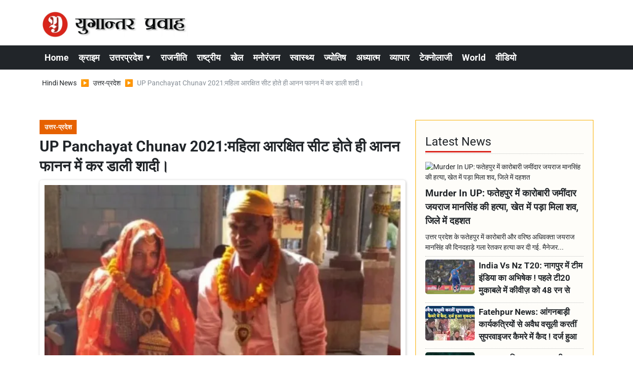

--- FILE ---
content_type: text/html; charset=UTF-8
request_url: https://www.yugantarpravah.com/uttar-pradesh/uttar-pradesh-ballia-news-up-panchayat-chunav-2021-jitendra-singh-married-nidhi-singh-after-panchayat-seat-reserved-for-women-in-ballia-up-890255-01-04-2021/article-2921
body_size: 26163
content:
<!DOCTYPE html>   <html lang="hi">     <head>        <script>
            class VSLazyLoadScripts {
    constructor() {
        this.v = "1", this.triggerEvents = ["keydown", "mousedown", "mousemove", "touchmove", "touchstart", "touchend", "wheel"], this.userEventHandler = this._triggerListener.bind(this), this.touchStartHandler = this._onTouchStart.bind(this), this.touchMoveHandler = this._onTouchMove.bind(this), this.touchEndHandler = this._onTouchEnd.bind(this), this.clickHandler = this._onClick.bind(this), this.interceptedClicks = [], window.addEventListener("pageshow", t => {
            this.persisted = t.persisted
        }), window.addEventListener("DOMContentLoaded", () => {
            this._preconnect3rdParties()
        }), this.delayedScripts = {
            normal: [],
            async: [],
            defer: []
        }, this.trash = [], this.allJQueries = []
    }
    _addUserInteractionListener(t) {
        if (document.hidden) {
            t._triggerListener();
            return
        }
        this.triggerEvents.forEach(e => window.addEventListener(e, t.userEventHandler, {
            passive: !0
        })), window.addEventListener("touchstart", t.touchStartHandler, {
            passive: !0
        }), window.addEventListener("mousedown", t.touchStartHandler), document.addEventListener("visibilitychange", t.userEventHandler)
    }
    _removeUserInteractionListener() {
        this.triggerEvents.forEach(t => window.removeEventListener(t, this.userEventHandler, {
            passive: !0
        })), document.removeEventListener("visibilitychange", this.userEventHandler)
    }
    _onTouchStart(t) {
        "HTML" !== t.target.tagName && (window.addEventListener("touchend", this.touchEndHandler), window.addEventListener("mouseup", this.touchEndHandler), window.addEventListener("touchmove", this.touchMoveHandler, {
            passive: !0
        }), window.addEventListener("mousemove", this.touchMoveHandler), t.target.addEventListener("click", this.clickHandler), this._renameDOMAttribute(t.target, "onclick", "vsl-onclick"), this._pendingClickStarted())
    }
    _onTouchMove(t) {
        window.removeEventListener("touchend", this.touchEndHandler), window.removeEventListener("mouseup", this.touchEndHandler), window.removeEventListener("touchmove", this.touchMoveHandler, {
            passive: !0
        }), window.removeEventListener("mousemove", this.touchMoveHandler), t.target.removeEventListener("click", this.clickHandler), this._renameDOMAttribute(t.target, "vsl-onclick", "onclick"), this._pendingClickFinished()
    }
    _onTouchEnd() {
        window.removeEventListener("touchend", this.touchEndHandler), window.removeEventListener("mouseup", this.touchEndHandler), window.removeEventListener("touchmove", this.touchMoveHandler, {
            passive: !0
        }), window.removeEventListener("mousemove", this.touchMoveHandler)
    }
    _onClick(t) {
        t.target.removeEventListener("click", this.clickHandler), this._renameDOMAttribute(t.target, "vsl-onclick", "onclick"), this.interceptedClicks.push(t), t.preventDefault(), t.stopPropagation(), t.stopImmediatePropagation(), this._pendingClickFinished()
    }
    _replayClicks() {
        window.removeEventListener("touchstart", this.touchStartHandler, {
            passive: !0
        }), window.removeEventListener("mousedown", this.touchStartHandler), this.interceptedClicks.forEach(t => {
            t.target.dispatchEvent(new MouseEvent("click", {
                view: t.view,
                bubbles: !0,
                cancelable: !0
            }))
        })
    }
    _waitForPendingClicks() {
        return new Promise(t => {
            this._isClickPending ? this._pendingClickFinished = t : t()
        })
    }
    _pendingClickStarted() {
        this._isClickPending = !0
    }
    _pendingClickFinished() {
        this._isClickPending = !1
    }
    _renameDOMAttribute(t, e, r) {
        t.hasAttribute && t.hasAttribute(e) && (event.target.setAttribute(r, event.target.getAttribute(e)), event.target.removeAttribute(e))
    }
    _triggerListener() {
        this._removeUserInteractionListener(this), "loading" === document.readyState ? document.addEventListener("DOMContentLoaded", this._loadEverythingNow.bind(this)) : this._loadEverythingNow()
    }
    _preconnect3rdParties() {
        let t = [];
        document.querySelectorAll("script[type=vslazyloadscript][data-vsl-src]").forEach(e => {
            let r = e.getAttribute("data-vsl-src");
            if (r && 0 !== r.indexOf("data:")) {
                0 === r.indexOf("//") && (r = location.protocol + r);
                try {
                    let i = new URL(r).origin;
                    i !== location.origin && t.push({
                        src: i,
                        crossOrigin: e.crossOrigin || "module" === e.getAttribute("data-vsl-type")
                    })
                } catch (n) {}
            }
        }), t = [...new Map(t.map(t => [JSON.stringify(t), t])).values()], this._batchInjectResourceHints(t, "preconnect")
    }
    async _loadEverythingNow() {
        this.lastBreath = Date.now(), this._delayEventListeners(), this._delayJQueryReady(this), this._handleDocumentWrite(), this._registerAllDelayedScripts(), this._preloadAllScripts(), await this._loadScriptsFromList(this.delayedScripts.normal), await this._loadScriptsFromList(this.delayedScripts.defer), await this._loadScriptsFromList(this.delayedScripts.async);
        try {
            await this._triggerDOMContentLoaded(), await this._pendingWebpackRequests(this), await this._triggerWindowLoad()
        } catch (t) {
            console.error(t)
        }
        window.dispatchEvent(new Event("vsl-allScriptsLoaded")), this._waitForPendingClicks().then(() => {
            this._replayClicks()
        }), this._emptyTrash()
    }
    _registerAllDelayedScripts() {
        document.querySelectorAll("script[type=vslazyloadscript]").forEach(t => {
            t.hasAttribute("data-vsl-src") ? t.hasAttribute("async") && !1 !== t.async ? this.delayedScripts.async.push(t) : t.hasAttribute("defer") && !1 !== t.defer || "module" === t.getAttribute("data-vsl-type") ? this.delayedScripts.defer.push(t) : this.delayedScripts.normal.push(t) : this.delayedScripts.normal.push(t)
        })
    }
    async _transformScript(t) {
        if (await this._littleBreath(), !0 === t.noModule && "noModule" in HTMLScriptElement.prototype) {
            t.setAttribute("data-vsl-status", "skipped");
            return
        }
        return new Promise(navigator.userAgent.indexOf("Firefox/") > 0 || "" === navigator.vendor ? e => {
            let r = document.createElement("script");
            [...t.attributes].forEach(t => {
                let e = t.nodeName;
                "type" !== e && ("data-vsl-type" === e && (e = "type"), "data-vsl-src" === e && (e = "src"), r.setAttribute(e, t.nodeValue))
            }), t.text && (r.text = t.text), r.hasAttribute("src") ? (r.addEventListener("load", e), r.addEventListener("error", e)) : (r.text = t.text, e());
            try {
                t.parentNode.replaceChild(r, t)
            } catch (i) {
                e()
            }
        } : e => {
            function r() {
                t.setAttribute("data-vsl-status", "failed"), e()
            }
            try {
                let i = t.getAttribute("data-vsl-type"),
                    n = t.getAttribute("data-vsl-src");
                i ? (t.type = i, t.removeAttribute("data-vsl-type")) : t.removeAttribute("type"), t.addEventListener("load", function r() {
                    t.setAttribute("data-vsl-status", "executed"), e()
                }), t.addEventListener("error", r), n ? (t.removeAttribute("data-vsl-src"), t.src = n) : t.src = "data:text/javascript;base64," + window.btoa(unescape(encodeURIComponent(t.text)))
            } catch (s) {
                r()
            }
        })
    }
    async _loadScriptsFromList(t) {
        let e = t.shift();
        return e && e.isConnected ? (await this._transformScript(e), this._loadScriptsFromList(t)) : Promise.resolve()
    }
    _preloadAllScripts() {
        this._batchInjectResourceHints([...this.delayedScripts.normal, ...this.delayedScripts.defer, ...this.delayedScripts.async], "preload")
    }
    _batchInjectResourceHints(t, e) {
        var r = document.createDocumentFragment();
        t.forEach(t => {
            let i = t.getAttribute && t.getAttribute("data-vsl-src") || t.src;
            if (i) {
                let n = document.createElement("link");
                n.href = i, n.rel = e, "preconnect" !== e && (n.as = "script"), t.getAttribute && "module" === t.getAttribute("data-vsl-type") && (n.crossOrigin = !0), t.crossOrigin && (n.crossOrigin = t.crossOrigin), t.integrity && (n.integrity = t.integrity), r.appendChild(n), this.trash.push(n)
            }
        }), document.head.appendChild(r)
    }
    _delayEventListeners() {
        let t = {};

        function e(e, r) {
            ! function e(r) {
                !t[r] && (t[r] = {
                    originalFunctions: {
                        add: r.addEventListener,
                        remove: r.removeEventListener
                    },
                    eventsToRewrite: []
                }, r.addEventListener = function() {
                    arguments[0] = i(arguments[0]), t[r].originalFunctions.add.apply(r, arguments)
                }, r.removeEventListener = function() {
                    arguments[0] = i(arguments[0]), t[r].originalFunctions.remove.apply(r, arguments)
                });

                function i(e) {
                    return t[r].eventsToRewrite.indexOf(e) >= 0 ? "vsl-" + e : e
                }
            }(e), t[e].eventsToRewrite.push(r)
        }

        function r(t, e) {
            let r = t[e];
            Object.defineProperty(t, e, {
                get: () => r || function() {},
                set(i) {
                    t["rocket" + e] = r = i
                }
            })
        }
        e(document, "DOMContentLoaded"), e(window, "DOMContentLoaded"), e(window, "load"), e(window, "pageshow"), e(document, "readystatechange"), r(document, "onreadystatechange"), r(window, "onload"), r(window, "onpageshow")
    }
    _delayJQueryReady(t) {
        let e;
        
        function r(t) {
            return t.split(" ").map(t => "load" === t || 0 === t.indexOf("load.") ? "vsl-jquery-load" : t).join(" ")
        }

        function i(i) {
            if (i && i.fn && !t.allJQueries.includes(i)) {
                i.fn.ready = i.fn.init.prototype.ready = function(e) {
                    return t.domReadyFired ? e.bind(document)(i) : document.addEventListener("vsl-DOMContentLoaded", () => e.bind(document)(i)), i([])
                };
                let n = i.fn.on;
                i.fn.on = i.fn.init.prototype.on = function() {
                    return this[0] === window && ("string" == typeof arguments[0] || arguments[0] instanceof String ? arguments[0] = r(arguments[0]) : "object" == typeof arguments[0] && Object.keys(arguments[0]).forEach(t => {
                        let e = arguments[0][t];
                        delete arguments[0][t], arguments[0][r(t)] = e
                    })), n.apply(this, arguments), this
                }, t.allJQueries.push(i)
            }
            e = i
        }
        i(window.jQuery), Object.defineProperty(window, "jQuery", {
            get: () => e,
            set(t) {
                i(t)
            }
        })
    }
    async _pendingWebpackRequests(t) {
        let e = document.querySelector("script[data-webpack]");
        async function r() {
            return new Promise(t => {
                e.addEventListener("load", t), e.addEventListener("error", t)
            })
        }
        e && (await r(), await t._requestAnimFrame(), await t._pendingWebpackRequests(t))
    }
    async _triggerDOMContentLoaded() {
        this.domReadyFired = !0, await this._littleBreath(), document.dispatchEvent(new Event("vsl-DOMContentLoaded")), await this._littleBreath(), window.dispatchEvent(new Event("vsl-DOMContentLoaded")), await this._littleBreath(), document.dispatchEvent(new Event("vsl-readystatechange")), await this._littleBreath(), document.rocketonreadystatechange && document.rocketonreadystatechange()
    }
    async _triggerWindowLoad() {
        await this._littleBreath(), window.dispatchEvent(new Event("vsl-load")), await this._littleBreath(), window.rocketonload && window.rocketonload(), await this._littleBreath(), this.allJQueries.forEach(t => t(window).trigger("vsl-jquery-load")), await this._littleBreath();
        let t = new Event("vsl-pageshow");
        t.persisted = this.persisted, window.dispatchEvent(t), await this._littleBreath(), window.rocketonpageshow && window.rocketonpageshow({
            persisted: this.persisted
        })
    }
    _handleDocumentWrite() {
        let t = new Map;
        document.write = document.writeln = function(e) {
            let r = document.currentScript;
            r || console.error("Unable to document.write this: " + e);
            let i = document.createRange(),
                n = r.parentElement,
                s = t.get(r);
            void 0 === s && (s = r.nextSibling, t.set(r, s));
            let a = document.createDocumentFragment();
            i.setStart(a, 0), a.appendChild(i.createContextualFragment(e)), n.insertBefore(a, s)
        }
    }
    async _littleBreath() {
        Date.now() - this.lastBreath > 45 && (await this._requestAnimFrame(), this.lastBreath = Date.now())
    }
    async _requestAnimFrame() {
        return document.hidden ? new Promise(t => setTimeout(t)) : new Promise(t => requestAnimationFrame(t))
    }
    _emptyTrash() {
        this.trash.forEach(t => t.remove())
    }
    static run() {
        let t = new VSLazyLoadScripts;
        t._addUserInteractionListener(t)
    }
}
VSLazyLoadScripts.run();
        </script>
                 <meta charset="UTF-8" />                   <meta http-equiv="Content-Type" content="text/html; charset=UTF-8" />                      <meta name="viewport" content="width=device-width, initial-scale=1">         <meta name="csrf-param" content="_csrf"> <meta name="csrf-token" content="T8u6DUI-lMw4Q2svsTqbstWWzio0kifJ012DQiIWY1kZ-89KIGTOhGsAH076Y-377MWdB27zH4qaO8t3ZCISPA==">         <title>UP Panchayat Chunav 2021:महिला आरक्षित सीट होते ही आनन फानन में कर डाली शादी। - Yugantar Pravah </title>                  <!-- <link href="/resources//3rdparty/fontawesome-free-5.2.0-web/css/all.min.css" rel="Stylesheet" /> -->         <!-- <link href="/resources//3rdparty/fontawesome-free-5.15.4-web/css/all.min.css" rel="Stylesheet" /> -->                                    <meta property="og:locale" content="hi_IN"> <meta name="twitter:card" content="summary_large_image"> <meta name="description" content="uttar pradesh ballia news up panchayat chunav 2021 jitendra singh married nidhi singh after panchayat seat reserved for women in ballia up || UP Panchayat Election 2021 || Ballia News || बलिया जिले के ब्लाक मुरलीछपरा की ग्राम पंचायत शिवपुर कर्णछपरा पंचायत चुनाव के लिए महिला आरक्षित हो गई तो जितेंद्र सिंह हाथी ने बिना मुहूर्त के निधि सिंह से शादी कर ली।"> <meta name="keywords" content="UP Panchayat Election 2021,UP Panchayat Chunav 2021,Man married after panchayat seat reserved for women in ballia,Prdhani ke chunav ke liye kar dali shadi,यूपी पंचायत चुनाव 2021 की जानकारी,Ballia News,Uttar Pradesh"> <meta property="og:type" content="article"> <meta property="og:title" content="UP Panchayat Chunav 2021:महिला आरक्षित सीट होते ही आनन फानन में कर डाली शादी।"> <meta property="og:description" content="uttar pradesh ballia news up panchayat chunav 2021 jitendra singh married nidhi singh after panchayat seat reserved for women in ballia up || UP Panchayat Election 2021 || Ballia News || बलिया जिले के ब्लाक मुरलीछपरा की ग्राम पंचायत शिवपुर कर्णछपरा पंचायत चुनाव के लिए महिला आरक्षित हो गई तो जितेंद्र सिंह हाथी ने बिना मुहूर्त के निधि सिंह से शादी कर ली।"> <meta property="og:image:alt" content="UP Panchayat Chunav 2021:महिला आरक्षित सीट होते ही आनन फानन में कर डाली शादी।"> <meta property="twitter:url" content="https://www.yugantarpravah.com/uttar-pradesh/uttar-pradesh-ballia-news-up-panchayat-chunav-2021-jitendra-singh-married-nidhi-singh-after-panchayat-seat-reserved-for-women-in-ballia-up-890255-01-04-2021/article-2921"> <meta name="twitter:title" content="UP Panchayat Chunav 2021:महिला आरक्षित सीट होते ही आनन फानन में कर डाली शादी।"> <meta name="twitter:description" content="uttar pradesh ballia news up panchayat chunav 2021 jitendra singh married nidhi singh after panchayat seat reserved for women in ballia up || UP Panchayat Election 2021 || Ballia News || बलिया जिले के ब्लाक मुरलीछपरा की ग्राम पंचायत शिवपुर कर्णछपरा पंचायत चुनाव के लिए महिला आरक्षित हो गई तो जितेंद्र सिंह हाथी ने बिना मुहूर्त के निधि सिंह से शादी कर ली।"> <meta property="og:image" content="https://www.yugantarpravah.com/media-webp/c600x315/2021-04/rhq2q41wcgej3btqcswf2w0dmetq9d3mkc3zwquf.jpg"> <meta property="og:image:width" content="600"> <meta property="og:image:height" content="315"> <meta property="og:image:type" content="image/jpeg"> <meta name="twitter:image" content="https://www.yugantarpravah.com/media-webp/c876x438/2021-04/rhq2q41wcgej3btqcswf2w0dmetq9d3mkc3zwquf.jpg"> <meta property="article:modified_time" content="2023-11-10T18:07:58+05:30"> <meta name="twitter:label1" content="Est. reading time"> <meta name="twitter:data1" content="3 minutes"> <meta name="twitter:label2" content="Written By"> <meta name="twitter:data2" content="Vishwa Deepak Awasthi"> <meta property="og:url" content="https://www.yugantarpravah.com/uttar-pradesh/uttar-pradesh-ballia-news-up-panchayat-chunav-2021-jitendra-singh-married-nidhi-singh-after-panchayat-seat-reserved-for-women-in-ballia-up-890255-01-04-2021/article-2921"> <link href="https://www.yugantarpravah.com/manifest.json" rel="manifest"> <link href="https://www.yugantarpravah.com/media-webp/2023-12/favicon.png" rel="icon"> <link type="application/rss+xml" href="https://www.yugantarpravah.com/rss" title="RSS Feed" rel="alternate"> <link href="https://www.yugantarpravah.com/uttar-pradesh/uttar-pradesh-ballia-news-up-panchayat-chunav-2021-jitendra-singh-married-nidhi-singh-after-panchayat-seat-reserved-for-women-in-ballia-up-890255-01-04-2021/article-2921" rel="canonical"> <link href="https://fonts.googleapis.com" rel="DNS-prefetch"> <link href="https://fonts.googleapis.com" rel="preconnect"> <link href="https://fonts.gstatic.com" rel="dns-prefetch"> <link href="https://fonts.gstatic.com" rel="preconnect" crossorigin> <link href="/resources//3rdparty/fontawesome-free-6.4.2-web/css/all.min.css" rel="prefetch" as="style" onload="this.onload=null;this.rel=&#039;stylesheet&#039;"> <style>                    .socialwidget .format3 .twitter i{                     color:black !important;                   }                    .socialwidget .format1 .twitter,                    .socialwidget .format2 .twitter,                    .sharewidget .format1 .shareit.twitter,                    .sharewidget .format3 .shareit.twitter{                     background:black !important;                   }                                      .sharewidget .format2 .shareit.twitter{                     border-color:black !important;                     color:black !important;                   }                    .sharewidget .format2 .shareit.twitter:hover{                     background:black !important;                     color:white !important;                   }                    .share-clip-icons a:nth-child(2){                     background:black !important;                   }                                      </style>  <script type="application/ld+json">{"@context":"https:\/\/schema.org","@graph":[{"@type":"NewsMediaOrganization","name":"Yugantar Pravah ","email":"yugantarpravah01@gmail.com","url":"https:\/\/www.yugantarpravah.com\/","address":"41 MIG, Awas Vikas, Pattharkata Chauraha, Awas Vikas, Fatehpur, Uttar Pradesh 212601","logo":{"@type":"ImageObject","url":"https:\/\/www.yugantarpravah.com\/","contentUrl":"https:\/\/www.yugantarpravah.com\/media\/2023-12\/ogimage.jpg","width":3360,"height":1764},"sameAs":["https:\/\/www.facebook.com\/yugantarpravahnews\/","https:\/\/twitter.com\/yugantarpravah","https:\/\/www.instagram.com\/yugantarpravahnews\/","https:\/\/www.youtube.com\/c\/yugantarpravah","https:\/\/www.linkedin.com\/in\/yugantarpravah?utm_source=share&utm_campaign=share_via&utm_content=profile&utm_medium=android_app"],"@id":"https:\/\/www.yugantarpravah.com\/#organization"},{"@type":"BreadcrumbList","itemListElement":[{"@type":"ListItem","position":1,"name":"Home","item":"https:\/\/www.yugantarpravah.com\/"},{"@type":"ListItem","position":2,"name":"उत्तर-प्रदेश","item":"https:\/\/www.yugantarpravah.com\/uttar-pradesh\/category-4"},{"@type":"ListItem","position":3,"name":"UP Panchayat Chunav 2021:महिला आरक्षित सीट होते ही आनन फानन में कर डाली शादी।","item":"https:\/\/www.yugantarpravah.com\/uttar-pradesh\/uttar-pradesh-ballia-news-up-panchayat-chunav-2021-jitendra-singh-married-nidhi-singh-after-panchayat-seat-reserved-for-women-in-ballia-up-890255-01-04-2021\/article-2921"}],"@id":"https:\/\/www.yugantarpravah.com\/uttar-pradesh\/uttar-pradesh-ballia-news-up-panchayat-chunav-2021-jitendra-singh-married-nidhi-singh-after-panchayat-seat-reserved-for-women-in-ballia-up-890255-01-04-2021\/article-2921\/#breadcrumb"},{"@type":"WebSite","url":"https:\/\/www.yugantarpravah.com\/","inLanguage":"hi","publisher":{"@id":"https:\/\/www.yugantarpravah.com\/#organization"},"@id":"https:\/\/www.yugantarpravah.com\/#website"},{"@type":"WebPage","name":"UP Panchayat Chunav 2021:महिला आरक्षित सीट होते ही आनन फानन में कर डाली शादी।","url":"https:\/\/www.yugantarpravah.com\/uttar-pradesh\/uttar-pradesh-ballia-news-up-panchayat-chunav-2021-jitendra-singh-married-nidhi-singh-after-panchayat-seat-reserved-for-women-in-ballia-up-890255-01-04-2021\/article-2921","inLanguage":"hi","potentialAction":{"@type":"ReadAction","target":"https:\/\/www.yugantarpravah.com\/uttar-pradesh\/uttar-pradesh-ballia-news-up-panchayat-chunav-2021-jitendra-singh-married-nidhi-singh-after-panchayat-seat-reserved-for-women-in-ballia-up-890255-01-04-2021\/article-2921"},"publisher":{"@id":"https:\/\/www.yugantarpravah.com\/#organization"},"breadcrumb":{"@id":"https:\/\/www.yugantarpravah.com\/uttar-pradesh\/uttar-pradesh-ballia-news-up-panchayat-chunav-2021-jitendra-singh-married-nidhi-singh-after-panchayat-seat-reserved-for-women-in-ballia-up-890255-01-04-2021\/article-2921\/#breadcrumb"},"isPartOf":{"@id":"https:\/\/www.yugantarpravah.com\/#website"},"primaryImageOfPage":{"@id":"https:\/\/www.yugantarpravah.com\/uttar-pradesh\/uttar-pradesh-ballia-news-up-panchayat-chunav-2021-jitendra-singh-married-nidhi-singh-after-panchayat-seat-reserved-for-women-in-ballia-up-890255-01-04-2021\/article-2921\/#image"},"@id":"https:\/\/www.yugantarpravah.com\/uttar-pradesh\/uttar-pradesh-ballia-news-up-panchayat-chunav-2021-jitendra-singh-married-nidhi-singh-after-panchayat-seat-reserved-for-women-in-ballia-up-890255-01-04-2021\/article-2921\/#webpage"},{"@type":"ImageObject","caption":"UP Panchayat Chunav 2021:महिला आरक्षित सीट होते ही आनन फानन में कर डाली शादी।","url":"https:\/\/www.yugantarpravah.com\/uttar-pradesh\/uttar-pradesh-ballia-news-up-panchayat-chunav-2021-jitendra-singh-married-nidhi-singh-after-panchayat-seat-reserved-for-women-in-ballia-up-890255-01-04-2021\/article-2921","contentUrl":"https:\/\/www.yugantarpravah.com\/media\/2021-04\/rhq2q41wcgej3btqcswf2w0dmetq9d3mkc3zwquf.jpg","@id":"https:\/\/www.yugantarpravah.com\/uttar-pradesh\/uttar-pradesh-ballia-news-up-panchayat-chunav-2021-jitendra-singh-married-nidhi-singh-after-panchayat-seat-reserved-for-women-in-ballia-up-890255-01-04-2021\/article-2921\/#image"},{"@type":"Person","name":"Vishwa Deepak Awasthi","image":"6950","url":"https:\/\/www.yugantarpravah.com\/vishwa-deepak-awasthi\/author-1","@id":"https:\/\/www.yugantarpravah.com\/uttar-pradesh\/uttar-pradesh-ballia-news-up-panchayat-chunav-2021-jitendra-singh-married-nidhi-singh-after-panchayat-seat-reserved-for-women-in-ballia-up-890255-01-04-2021\/article-2921\/#\/schema\/person\/c4ca4238a0b923820dcc509a6f75849b"},{"@type":"NewsArticle","headline":"UP Panchayat Chunav 2021:महिला आरक्षित सीट होते ही आनन फानन में कर डाली शादी।","url":"https:\/\/www.yugantarpravah.com\/uttar-pradesh\/uttar-pradesh-ballia-news-up-panchayat-chunav-2021-jitendra-singh-married-nidhi-singh-after-panchayat-seat-reserved-for-women-in-ballia-up-890255-01-04-2021\/article-2921","dateCreated":"2021-04-01T13:21:09+05:30","dateModified":"2023-11-10T18:07:58+05:30","datePublished":"2021-04-01T13:21:09+05:30","author":{"@type":"Person","name":"Vishwa Deepak Awasthi","image":"6950","url":"https:\/\/www.yugantarpravah.com\/vishwa-deepak-awasthi\/author-1","@id":"https:\/\/www.yugantarpravah.com\/uttar-pradesh\/uttar-pradesh-ballia-news-up-panchayat-chunav-2021-jitendra-singh-married-nidhi-singh-after-panchayat-seat-reserved-for-women-in-ballia-up-890255-01-04-2021\/article-2921\/#\/schema\/person\/c4ca4238a0b923820dcc509a6f75849b"},"keywords":["UP Panchayat Election 2021","UP Panchayat Chunav 2021","Man married after panchayat seat reserved for women in ballia","Prdhani ke chunav ke liye kar dali shadi","यूपी पंचायत चुनाव 2021 की जानकारी","Ballia News","Uttar Pradesh"],"inLanguage":"hi","publisher":{"@id":"https:\/\/www.yugantarpravah.com\/#organization"},"isPartOf":{"@id":"https:\/\/www.yugantarpravah.com\/uttar-pradesh\/uttar-pradesh-ballia-news-up-panchayat-chunav-2021-jitendra-singh-married-nidhi-singh-after-panchayat-seat-reserved-for-women-in-ballia-up-890255-01-04-2021\/article-2921\/#webpage"},"articleBody":"बलिया(Ballia News):उत्तर प्रदेश(Uttar Pradesh) होने वाले पंचायत चुनाव(UP Panchayat Chunav2021)को लेकर लोग नए-नए हथकंडे अपना रहे हैं।किसी भी कीमत पर वो मौक़ा गवाना  नहीं चाहते है। ऐसा ही एक मामला यूपी के बलिया(Ballia News)से सामने आया है जहां एक सख्स ने ग्राम पंचायत की सीट महिला आरक्षित होने पर बिना मुहूर्त देखे ही शादी कर डाली।दरअसल बलिया के ब्लॉक मुरलीछपरा की ग्राम पंचायत शिवपुर कर्णछपरा के रहने वाले जितेंद्र सिंह हाथी कई सालों से प्रधानी की तैयारी कर रहे थे। 2015 में हुए पंचायत चुनाव में वो उप विजेता थे। इसी के चलते हाथी लगातार चुनाव की तैयारी में   जुटे थे उन्हें उम्मीद थी इसबार भी उनकी सीट अनारक्षित रहेगी। लेकिन पंचायत चुनाव के नए आरक्षण ने उनके मनसूबे में पानी फेर दिया। जानकारी के अनुसार जितेंद्र अविवाहित थे और 80 साल की उनकी माँ है। जो बीमार रहती हैं। हाथी ने कभी भी जीवन साथी के लिए विचार नहीं किया था वो जीवन भर अविवाहित रहकर समाजसेवा करना चाहते थे लेकिन आरक्षण की मार ने उन्हें आनन फानन में ये फैसला लेने के लिए मजबूर कर दिया।(Man married after panchayat seat reserved for women in ballia)जब समर्थकों ने दिया शादी का सुझाव।&#xD; &#xD; ग्राम पांच की सीट महिला आरक्षित होने पर जितेंद्र सिंह हाथी के समर्थकों ने उन्हें शादी करने की सलाह दी। जब इसकी जानकारी उनके एक रिश्तेदार को हुई तो उन्होंने बिहार के छपरा जिले के नेवतरी(खलपुरा)के रहने वाले निधि सिंह से शादी तक कर दी और आनन फानन में वहीं की एक धर्मशाला में 26 मार्च को जितेंद्र और निधि की शादी बिना किसी मुहूर्त के रचा दी। पूरे बलिया में ये जितेंद्र और निधि की शादी चर्चा का विषय रही। अब हाथी अपनी पत्नी के साथ चुनाव मैदान में बिना किसी अड़चन के उतर चुके हैं।","description":"यूपी में होने वाले पंचायत चुनाव के प्रत्याशी हर हथकंडे अपना रहे हैं।ऐसा ही एक मामला बलिया जिले का है जहां एक सख्स ने पंचायत चुनाव के आरक्षण में महिला सीट होने पर बिना मुहूर्त के ही शादी कर डाली पढ़ें युगान्तर प्रवाह की एक रिपोर्ट..Man married after panchayat seat reserved for women in ballia","image":[{"@type":"ImageObject","contentUrl":"https:\/\/www.yugantarpravah.com\/media\/c1200x628\/2021-04\/rhq2q41wcgej3btqcswf2w0dmetq9d3mkc3zwquf.jpg","url":"https:\/\/www.yugantarpravah.com\/uttar-pradesh\/uttar-pradesh-ballia-news-up-panchayat-chunav-2021-jitendra-singh-married-nidhi-singh-after-panchayat-seat-reserved-for-women-in-ballia-up-890255-01-04-2021\/article-2921","caption":"UP Panchayat Chunav 2021:महिला आरक्षित सीट होते ही आनन फानन में कर डाली शादी।","width":1200,"height":628},{"@type":"ImageObject","contentUrl":"https:\/\/www.yugantarpravah.com\/media\/c1600x900\/2021-04\/rhq2q41wcgej3btqcswf2w0dmetq9d3mkc3zwquf.jpg","url":"https:\/\/www.yugantarpravah.com\/uttar-pradesh\/uttar-pradesh-ballia-news-up-panchayat-chunav-2021-jitendra-singh-married-nidhi-singh-after-panchayat-seat-reserved-for-women-in-ballia-up-890255-01-04-2021\/article-2921","caption":"UP Panchayat Chunav 2021:महिला आरक्षित सीट होते ही आनन फानन में कर डाली शादी।","width":1600,"height":900}],"@id":"https:\/\/www.yugantarpravah.com\/uttar-pradesh\/uttar-pradesh-ballia-news-up-panchayat-chunav-2021-jitendra-singh-married-nidhi-singh-after-panchayat-seat-reserved-for-women-in-ballia-up-890255-01-04-2021\/article-2921\/#newsarticle"}]}</script>                                    <style media="print">             .hide_on_print{                 display:none;             }         </style>                                                              <!-- Meta Tags -->  <meta name="robots" content="index, follow, max-image-preview:large">  <meta name="viewport" content="width=device-width, initial-scale=1.0">    <!-- Preconnect for Faster Loading -->  <link rel="preconnect" href="https://fonts.googleapis.com">   <link rel="preconnect" href="https://fonts.gstatic.com" crossorigin>    <!-- Google Fonts Optimized -->  <link rel="preload" href="https://fonts.googleapis.com/css2?family=Roboto:wght@400;700&display=swap" as="style">  <link rel="stylesheet" href="https://fonts.googleapis.com/css2?family=Roboto:wght@400;700&display=swap" media="print" onload="this.media='all'">  <noscript><link rel="stylesheet" href="https://fonts.googleapis.com/css2?family=Roboto:wght@400;700&display=swap"></noscript>    <style>      body {           font-family: "Roboto", sans-serif;           margin: 0;          padding: 0;      }  </style>    <!-- Google AdSense ENABLED -->      <!-- JSON-LD Schema for Organization -->  <script type="application/ld+json">
{
  "@context": "https://schema.org",
  "@type": "NewsMediaOrganization",
  "name": "Yugantar Pravah",
  "url": "https://www.yugantarpravah.com",
  "logo": {
    "@type": "ImageObject",
    "url": "https://www.yugantarpravah.com/media-webp/2023-12/ogimage.jpg",
    "width": 1200,
    "height": 630
  },
  "publishingPrinciples": "https://www.yugantarpravah.com/about",
  "contactPoint": [
    {
      "@type": "ContactPoint",
      "telephone": "+91-9415676646",
      "contactType": "customer support"
    }
  ],
  "sameAs": [
    "https://www.facebook.com/yugantarpravahnews",
    "https://twitter.com/yugantarpravah",
    "https://www.instagram.com/yugantarpravahnews",
    "https://www.youtube.com/c/yugantarpravah",
    "https://www.linkedin.com/in/yugantarpravah"
  ]
}
</script>    <!-- JSON-LD Schema for Website -->  <script type="application/ld+json">
{
  "@context": "https://schema.org",
  "@type": "WebSite",
  "name": "Yugantar Pravah",
  "url": "https://www.yugantarpravah.com",
  "potentialAction": {
    "@type": "SearchAction",
    "target": "https://www.yugantarpravah.com/search?q={search_term_string}",
    "query-input": "required name=search_term_string"
  }
}
</script>    <!-- AdBlock Fallback -->  <style>  .adblock-warning {      text-align: center;      padding: 10px;      background: #f8d7da;      color: #721c24;      font-size: 14px;  }  </style>  <noscript>      <div class="adblock-warning">          Please enable JavaScript to support our website by allowing ads.      </div>  </noscript>    <!-- Content Protection (Deferred and Lightweight) -->  <style>  .no-select {      -webkit-user-select: none;      -moz-user-select: none;      -ms-user-select: none;      user-select: none;      -webkit-touch-callout: none;      -webkit-tap-highlight-color: transparent;  }  body {      -webkit-user-select: none;      -moz-user-select: none;      -ms-user-select: none;      user-select: none;  }  </style>          <style> @charset "UTF-8";.font1,.h1,.site-content .pbwidget .pbwidget-title,body,main{text-rendering:optimizeLegibility;-webkit-font-smoothing:antialiased}.col-lg-4,.col-lg-8,.col-md-12,.col-md-8,.col-xl-12,.col-xl-4,.col-xl-8{position:relative;width:100%;padding-right:10px;padding-left:10px}.d-inline-block{display:inline-block!important}.text-white{color:#fff!important}.socialwidget .format2 .twitter{background:#000!important}@font-face{font-family:Roboto;font-style:normal;font-weight:400;font-stretch:normal;font-display:swap;src:url(https://fonts.gstatic.com/s/roboto/v49/KFOMCnqEu92Fr1ME7kSn66aGLdTylUAMQXC89YmC2DPNWubEbWmT.ttf) format('truetype')}@font-face{font-family:Roboto;font-style:normal;font-weight:700;font-stretch:normal;font-display:swap;src:url(https://fonts.gstatic.com/s/roboto/v49/KFOMCnqEu92Fr1ME7kSn66aGLdTylUAMQXC89YmC2DPNWuYjammT.ttf) format('truetype')}.categorypost .format2 .post-card .post-title-lg,.font1,.h1,.site-content .pbwidget .pbwidget-title,body,main{text-rendering:optimizeLegibility;-webkit-font-smoothing:antialiased}:root{--blue:#007ab3;--indigo:#6610f2;--purple:#564ec0;--pink:#e83e8c;--red:#f4516c;--orange:#fbaa00;--yellow:#ffc107;--green:#2ca189;--teal:#20c997;--cyan:#1192f6;--white:#fff;--gray:#868e96;--gray-dark:#343a40;--primary:#da251c;--secondary:#e66100;--success:#00a950;--info:#1192f6;--warning:#f9ae00;--danger:#db0015;--light:#f0f0f0;--dark:#212529;--breakpoint-xs:0;--breakpoint-sm:576px;--breakpoint-md:768px;--breakpoint-lg:992px;--breakpoint-xl:1200px;--font-family-sans-serif:-apple-system,BlinkMacSystemFont,"Segoe UI",Roboto,"Helvetica Neue",Arial,"Noto Sans",sans-serif,"Apple Color Emoji","Segoe UI Emoji","Segoe UI Symbol","Noto Color Emoji";--font-family-monospace:SFMono-Regular,Menlo,Monaco,Consolas,"Liberation Mono","Courier New",monospace}*,::after,::before{box-sizing:border-box}html{font-family:sans-serif;line-height:1.15;-webkit-text-size-adjust:100%}figure,header,main,section{display:block}body{margin:0;font-family:-apple-system,BlinkMacSystemFont,"Segoe UI",Roboto,"Helvetica Neue",Arial,"Noto Sans",sans-serif,"Apple Color Emoji","Segoe UI Emoji","Segoe UI Symbol","Noto Color Emoji";font-size:1rem;font-weight:400;line-height:1.5;color:#212529;text-align:left;background-color:#fff}h1,h3{margin-top:0;margin-bottom:.5rem}ul{margin-top:0;margin-bottom:1rem}a{color:#da251c;text-decoration:none;background-color:transparent}figure{margin:0 0 1rem}img{vertical-align:middle;border-style:none}button{border-radius:0}button{margin:0;font-family:inherit;font-size:inherit;line-height:inherit}button{overflow:visible}button{text-transform:none}button{-webkit-appearance:button}button::-moz-focus-inner{padding:0;border-style:none}::-webkit-file-upload-button{font:inherit;-webkit-appearance:button}.h1,h1,h3{margin-bottom:.5rem;font-weight:500;line-height:1.2}.h1,h1{font-size:2.5rem}h3{font-size:1.75rem}.container{width:100%;padding-right:10px;padding-left:10px;margin-right:auto;margin-left:auto}@media (min-width:576px){.container{max-width:540px}}@media (min-width:768px){.container{max-width:720px}}@media (min-width:992px){.container{max-width:960px}}@media (min-width:1200px){.container{max-width:1140px}}.row{display:flex;flex-wrap:wrap;margin-right:-10px;margin-left:-10px}.col-lg-4,.col-lg-8,.col-md-12,.col-md-4,.col-md-8,.col-xl-12,.col-xl-4,.col-xl-8{position:relative;width:100%;padding-right:10px;padding-left:10px}@media (min-width:768px){.col-md-4{flex:0 0 33.3333333333%;max-width:33.3333333333%}.col-md-8{flex:0 0 66.6666666667%;max-width:66.6666666667%}.col-md-12{flex:0 0 100%;max-width:100%}}@media (min-width:992px){.col-lg-4{flex:0 0 33.3333333333%;max-width:33.3333333333%}.col-lg-8{flex:0 0 66.6666666667%;max-width:66.6666666667%}}@media (min-width:1200px){.col-xl-4{flex:0 0 33.3333333333%;max-width:33.3333333333%}.col-xl-8{flex:0 0 66.6666666667%;max-width:66.6666666667%}.col-xl-12{flex:0 0 100%;max-width:100%}}.breadcrumb{display:flex;flex-wrap:wrap;padding:.75rem 1rem;margin-bottom:1rem;list-style:none;background-color:#e9ecef}.breadcrumb-item{display:flex}.breadcrumb-item+.breadcrumb-item{padding-left:.5rem}.breadcrumb-item+.breadcrumb-item::before{display:inline-block;padding-right:.5rem;color:#868e96;content:"/"}.breadcrumb-item.active{color:#868e96}.categorypost .format2::after,.clearfix::after{display:block;clear:both;content:""}.d-none{display:none!important}@media (min-width:576px){.d-sm-none{display:none!important}}@media (min-width:768px){.d-md-none{display:none!important}.d-md-block{display:block!important}}@media (min-width:1200px){.d-xl-block{display:block!important}}.float-left{float:left!important}.mr-2{margin-right:.5rem!important}.mt-3{margin-top:1rem!important}.mb-3{margin-bottom:1rem!important}.mb-4{margin-bottom:1.5rem!important}.pt-0{padding-top:0!important}.p-1{padding:.25rem!important}.pb-2{padding-bottom:.5rem!important}@media (min-width:768px){.pb-md-0{padding-bottom:0!important}.pt-md-2{padding-top:.5rem!important}}.text-center{text-align:center!important}@media (min-width:992px){.d-lg-block{display:block!important}.text-lg-left{text-align:left!important}}a{color:#c32119}body{background-repeat:no-repeat;background-position:top center;font-size:14px}body,main{font-weight:400}img{max-width:100%}.site-content .pbwidget,.site-header .pbwidget{margin-top:5px;margin-bottom:5px}.site-content .pbwidget .pbwidget-title{margin-bottom:10px;padding:10px;font-size:1.3rem;background-color:#fff}.site-content .pbwidget .pbwidget-body,.site-header .pbwidget .pbwidget-body{width:100%}.site-content{min-height:700px}.site-header .pbwidget{margin-top:5px;margin-bottom:5px}.site-header .pbwidget .pbwidget-body{width:100%}.shareit_outer.format2 a{display:block;width:100%;margin:1px;text-align:center;color:#fff}.shareit_outer.format2 a.whatsapp{color:#24cc63;border:1px solid #24cc63}.postdisplay_categories a{font-weight:700;display:inline-block;margin-right:10px;background-color:#e66100;color:#fff;padding:5px 10px;font-size:.8rem}.postdisplay_tags span{font-weight:700;display:inline-block;margin-right:10px;background-color:#e74a42;color:#fff;padding:5px 10px}.postdisplay_image img{aspect-ratio:attr(width)/attr(height);max-width:100%;height:auto;display:block}.categorypost .format2 .post-card{padding-bottom:.4rem;padding-top:.4rem;border-bottom:1px dotted silver;display:block}.categorypost .format2 .post-card .post-title{font-size:1rem;display:block}.categorypost .format2 .post-card .post-date{font-size:.8rem;color:gray;display:block}.categorypost .format2 img{aspect-ratio:attr(width)/attr(height);max-width:100%;height:auto;display:block}.categorypost .format2 .post-card .post-title-lg{font-size:1.2rem;margin-top:.5rem;margin-bottom:.5rem;display:block;font-weight:700}.main-navigation{background-color:#212529;border-left:20px solid #da251c;border-right:20px solid #da251c}.site-header{background-color:#fff;box-shadow:0 7px 7px rgba(0,0,0,.1);margin-bottom:10px}.site-content .pbwidget .pbwidget-title{border-bottom:1px dotted silver;padding-left:0;padding-bottom:10px;font-size:1.5rem;background-color:transparent}.site-content .pbwidget .pbwidget-title span{border-bottom:3px solid #da251c;padding-bottom:10px}a{color:#212529}.categorypost .format2 .post-card .post-title{font-size:.9rem;font-weight:500}.categorypost .format2 .post-card .post-date:before{content:"🕑";margin-right:5px}.postdisplay_image{background-color:#fff;box-shadow:1px 1px 5px silver;padding:10px;border-radius:5px}.postdisplay_image figure{margin:0}.postdisplay_image figure img{width:100%}.postdisplay_tags span{display:none}.post-title-lg{font-weight:600!important}.site-content .pbwidget .pbwidget-title span{padding-bottom:5px}body{font-family:Roboto,sans-serif}.adblock-warning{text-align:center;padding:10px;background:#f8d7da;color:#721c24}.node_title{font-size:30px;line-height:40px;font-weight:700}@media (max-width:768px){.node_title{font-size:22px;line-height:32px}}.shareit_outer .shareit{border-radius:5px!important;border-radius:50%!important;padding-top:5px!important;width:45px!important}.site-header{box-shadow:none}.categorypost img{border-radius:5px}.highlight-widget{border:1px solid #f9ae00;background:#fefdf9;padding:1.2rem}.site-menu{font-size:18px}body{font-size:16px}.categorypost .post-title{font-size:17px!important;font-weight:600!important}.categorypost .post-title-lg{font-weight:700!important}.site-logo img{width:300px}.post-card .post-date{margin-left:105px}.post-card .post-title{height:75px;margin-bottom:5px;overflow:hidden}.post-card-lg .post-date{margin-left:0}.breadcrumb-item+.breadcrumb-item::before{content:"▶"}ul.breadcrumb{background:0 0;padding-left:5px}@media (max-width:768px){.site-logo img{width:300px}.header{height:75px!important}.main-navigation{top:75px!important}.main-navigation a{font-size:16px}.main-navigation .menu-item{padding-top:0;padding-bottom:0}.main-navigation .menu-link-dropdown-menu{top:30px}ul.breadcrumb{display:flex;flex-wrap:nowrap;overflow-x:auto;-webkit-overflow-scrolling:touch;-ms-overflow-style:-ms-autohiding-scrollbar}ul.breadcrumb::-webkit-scrollbar{display:none}ul.breadcrumb li{white-space:nowrap}.site-menu ul{white-space:nowrap;overflow-y:scroll}.main-navigation{border-left:none;border-right:none}}.categorypost .post-date{display:none!important}.site-title{display:none}.site-menu li{display:inline-block;padding:10px;padding-top:10px;padding-bottom:10px;padding-top:6px;padding-bottom:6px}.site-menu ul{padding:0;margin:0}.site-menu a{color:#fff;text-decoration:none}.site-menu .menu-link-dropdown-menu{display:none;position:absolute;background:#212529;z-index:999;padding:10px;margin-top:10px;margin-left:-10px;border-top:1px solid gray;border-bottom:3px solid #da251c;box-shadow:2px 2px 5px rgba(0,0,0,.3)}.site-menu .menu-link-dropdown-menu a{display:block;width:200px;border-bottom:1px dotted gray;padding:5px}#popup{display:none;position:fixed;top:20%;left:50%;transform:translateX(-50%);padding:20px;z-index:1000;width:90%;max-width:400px}#close-btn{position:absolute;top:12px;right:12px;background:#140101;color:#fff;border:none;padding:0 7px;border-radius:50%;font-size:15px;z-index:1100}.adsense-container{text-align:center}@media (max-width:768px){#popup{display:block}} </style> <style> .node_title{   font-size:30px;   line-height: 40px; font-weight:700; } .node_subtitle{ font-size:20px; } .node_description{ font-size:20px; } .postdisplay_content .news-content-item .youtubeplayer-responsive-iframe{   padding-bottom:20px; } @media(max-width:768px){ .node_title{ font-size:22px; line-height: 32px;  } .node_subtitle{ font-size:20px; } .node_description{ font-size:18px; } }  .shareit_outer .shareit{   border-radius: 5px !important; border-radius: 50% !important;     padding-top:5px !important; width:45px !important; }    .shareit_outer{   justify-content: normal !important; } </style>   <style> iframe.instagram-media {     width: 100%; } .mce-content-body figure.image figcaption, .postdisplay_content figure.image figcaption{   font-size:16px; }  .mce-content-body figure.image, .postdisplay_content figure.image{   margin-bottom: 20px; }  .postdisplay_description .tag_h2{ font-weight:bold; }   .postdisplay_content{   font-size:20px !important; } </style>  <style>  .header.fixed-top {     background: white;     height: 91px;   }    .main-navigation.fixed-top {     top: 90px;   }      .post-archive-list .post{   margin-bottom:30px;      padding:15px;     } .site-header{ box-shadow:none !important; } .adwidget img{   width:100%; } .post-archive-list .post-title{   line-height: 28px;   font-size:18px; }  .post-archive-list img, .categorypost img{   border-radius: 5px;   } .navbar-brand img{ width:250px; }  .marquee a{   border-right:2px solid red;   padding-right:20px;   padding-left:0px; }  .pg-category .heading-h1, .pg-tag .heading-h1, .pg-author .heading-h1 {   font-size:24px;   border-bottom:1px solid silver;   padding-bottom:7px;     }  .pg-category .heading-h1 span, .pg-tag .heading-h1 span, .pg-author .heading-h1 span {    padding-bottom:0px;  }   .highlight-widget {     border: 1px solid #f9ae00;     background: #fefdf9;     padding: 1.2rem;   }  .hmenu ul{   list-style: none;   padding:0px;   margin:0px;   } .hmenu li{   display: inline-block; } .hmenu a{   display: inline-block;   padding-right:7px; padding-left:7px; } .boxes .post{   border-radius: 5px; } .boxes .post-title{   font-weight: 600 !important;   line-height: 1.5rem; }   .post-archive-list .post-description{ display:none; } @media(max-width:768px){ .pg-category .heading-h1 span, .pg-tag .heading-h1 span, .pg-author .heading-h1 span{   border:none; }   }  </style>    <style>  .trendingtags{   background:rgba(240,240,240,1);   padding:8px;     display: block;   white-space: nowrap;   overflow-y: auto; } .trending-tags-list a{   background:none;   color:black;   border:1px solid silver;   background:white;   font-weight: 500;     padding:5px;   padding-left:10px;   padding-right:10px;   border-radius: 3px; } .trending-tags-list a:before{   content:"#"; } .trending-tags-label{   display: inline-block;   margin-right:10px;   background:gray;   padding:5px;   padding-left:10px;   padding-right:10px;   font-weight: bold;   color:white; } .trending-tags-list{   display: inline-block; } </style>   <!-- Font Size Increase --> <style> .site-menu{   font-size:18px; } .ticker{   font-size:16px; } body{   font-size:16px; }  .postdisplay_content{   font-size:20px;    line-height: 2rem;  } .categorypost .post-title{   font-size:17px !important;   font-weight: 600 !important; } .categorypost .post-title-lg{   font-weight: 700 !important; } .categorypost .post-categories span{   font-size:15px !important;   font-weight: 700 !important; }   .post-archive-list .post-title{   font-size:22px !important;     font-weight:600 !important; } @media(max-width:768px){  .post-archive-list .post-title{   font-size:17px !important; }    }  .post-archive-list .post-cat-label{   font-size:16px !important;   }  .post-archive-list .post-btn-readmore{   font-size:16px !important;   } .heading-h1{   font-weight: 600 !important; } .ticker {   height: 35px; } .ticker .news {   height: 33px; } .ticker_label{   font-weight: 700 !important; } </style> <!-- END Font Size Increase -->  <!-- Date Format -->  <!-- END Date Format -->  <style> .site-logo img{   width:300px; } @media(max-width:768px){ .site-logo img{   width:300px; } .header{   height:75px !important; } .main-navigation{   top:75px !important;   } .main-navigation a{   font-size:16px; } .main-navigation .menu-item{   padding-top:0px;   padding-bottom:0px; } .main-navigation .menu-link-dropdown-menu{   top:30px; } }  .post-card .post-date{   margin-left:105px; } .post-card .post-title{   height:75px;   margin-bottom: 5px;   overflow: hidden; } .post-card-lg .post-date{   margin-left:0px; }  .breadcrumb-item + .breadcrumb-item::before {  content: "▶"; } ul.breadcrumb{   background:none;   padding-left:5px; }  @media(max-width:768px){    ul.breadcrumb {     display: flex;     flex-wrap: nowrap;     overflow-x: auto;     -webkit-overflow-scrolling: touch;     -ms-overflow-style: -ms-autohiding-scrollbar; }  ul.breadcrumb::-webkit-scrollbar {     display: none; }  ul.breadcrumb li {     white-space: nowrap; }    } .categorypost .post-date{   display: none !important; } .categorypost .post-categories{   display: none; } .site-title{ display:none; } .main-navigation{   border:none !important; } .breadcrumb-item + .breadcrumb-item::before {   content: "▶" !important; } ul.breadcrumb { margin:0px !important; }  </style> <style> .footmainmenu ul{   list-style: none;   padding:0px;   margin:0px; }  .footmainmenu li{   padding:5px;   display: inline-block;   width:50%; }  .footmainmenu .menu-link-dropdown-menu{     } .footlinks ul{ list-style:none; padding:0px; margin:0px; } .footlinks li{ padding:5px; } .site-footer{   font-weight: 700; } </style>    </head>                        <body class="pg-router-v2 user-guest    post-display post-display-2921 post-display-category-4 post-display-author-1">                                                                                                                                           <div id="progress" style=" display:none;              background-color:white; width:150px; padding:10px;               text-align:center; position:fixed;              left:45%; top:45%; box-shadow: 0px 0px 5px rgba(0,0,0,0.5); z-index:3333333              ">             <i class="fa fa-spin fa-cog"></i><br />                      </div>                  <section class="site-outer">             <header class="site-header">             <div class='r-5yzl p-1  d-md-block header' style='   background-repeat:no-repeat;  background-size:cover;'><div class='container'><div class='row'><div class='d-lg-block col-lg-4 d-xl-block col-xl-4'><div class='' style=''><div data-wid='w-808h' data-type='YXBwX21vZHVsZXNfcGFnZWJ1aWxkZXJfbnBsdWdpbnNfcGJ3aWRnZXRzX0ltYWdlV2lkZ2V0' data-widget-alias='imagewidget' class='pbwidget w-808h imagewidget pt-0 pt-md-2 text-center text-lg-left site-logo pb-2 pb-md-0' style=''><div class='pbwidget-body'><a href="/" target="_self"><img src="https://www.yugantarpravah.com/media-webp/2024-07/yugantar-logo2.webp" alt="Yugantar Pravah" loading="lazy"></a></div></div></div></div><div class='d-none d-sm-none d-md-block col-md-12 d-lg-block col-lg-8 d-xl-block col-xl-8'><div class='' style=''><div data-wid='w-3ouh' data-type='YXBwX21vZHVsZXNfcGFnZWJ1aWxkZXJfbnBsdWdpbnNfcGJ3aWRnZXRzX0hUTUxXaWRnZXQ=' data-widget-alias='htmlwidget' class='pbwidget w-3ouh htmlwidget d-none' style=''><div class='pbwidget-body'></div></div><div data-wid='w-8fzu' data-type='YXBwX21vZHVsZXNfcGFnZWJ1aWxkZXJfbnBsdWdpbnNfcGJ3aWRnZXRzX0hUTUxXaWRnZXQ=' data-widget-alias='htmlwidget' class='pbwidget w-8fzu htmlwidget' style=''><div class='pbwidget-body'><h1 id="site-title" class="site-title">   Yugantar Pravah: Hindi News, India News in Hindi, यूपी न्यूज़  </h1></div></div></div></div></div></div></div><div class='r-7v17 main-navigation' style=' '><div class='container'><div class='row'><div class='d-md-block col-md-12'><div class='' style=''><div data-wid='w-ayln' data-type='YXBwX21vZHVsZXNfcGFnZWJ1aWxkZXJfbnBsdWdpbnNfcGJ3aWRnZXRzX0hUTUxXaWRnZXQ=' data-widget-alias='htmlwidget' class='pbwidget w-ayln htmlwidget' style=''><div class='pbwidget-body'><style>          .site-menu li {              display: inline-block;              padding: 10px;              padding-top: 10px;              padding-bottom: 10px;              padding-top: 6px;              padding-bottom: 6px;          }            .site-menu ul {              padding: 0px;              margin: 0px;          }            .site-menu a {              color: white;              text-decoration: none;          }            .site-menu .menu-link-dropdown-menu {              display: none;              position: absolute;              background: #212529;              z-index: 999;              padding: 10px;              margin-top: 10px;              margin-left: -10px;                    border-top:1px solid gray;              border-bottom:3px solid #da251c;  box-shadow:2px 2px 5px rgba(0,0,0,0.3);          }             .site-menu .menu-link-dropdown-menu a {              display: block;              width:200px;              border-bottom:1px dotted gray;              padding:5px;          }        .site-menu     .menu-link-dropdown.active {              background: #333;          }   .site-menu .menu-link-dropdown-menu a:hover{    background-color: rgba(255,255,255,0.2);  }  @media (max-width: 768px) {    .site-menu ul {      white-space: nowrap;      overflow-y: scroll;    }  .main-navigation{  border-left:none;  border-right:none;  }  }      </style>      </div></div><div data-wid='w-kojf' data-type='YXBwX25wbHVnaW5zX3Bid2lkZ2V0c19NZW51SXRlbXM=' data-widget-alias='menuitems' class='pbwidget w-kojf menuitems site-menu font1' style='font-weight:700;'><div class='pbwidget-body'>                           <ul id="menu69720ffff3739" class="menu69720ffff3739">                  <li class="menu-item"><a class="menu-link" target="_self" href="/">Home</a></li><li class="menu-item"><a class="menu-link" target="_self" href="/crime/category-7">क्राइम</a></li><li class='menu-item'><a class="menu-link menu-link-dropdown" id="navbarDropdown2" role="button"   target='_self'  href='/uttar-pradesh/category-4'>उत्तरप्रदेश ▾<span class='caret'></span></a><div class="menu-link-dropdown-menu" aria-labelledby="navbarDropdown2"><a class="dropdown-menu--item" href="/uttar-pradesh/fatehpur/category-22">फतेहपुर</a><a class="dropdown-menu--item" href="/uttar-pradesh/lucknow/category-23">लखनऊ</a><a class="dropdown-menu--item" href="/uttar-pradesh/kanpur/category-215">कानपुर</a></div></li><li class="menu-item"><a class="menu-link" target="_self" href="/politics/category-9">राजनीति</a></li><li class="menu-item"><a class="menu-link" target="_self" href="/national/category-6">राष्ट्रीय</a></li><li class="menu-item"><a class="menu-link" target="_self" href="/sports/category-10">खेल</a></li><li class="menu-item"><a class="menu-link" target="_self" href="/entertainment/category-5">मनोरंजन</a></li><li class="menu-item"><a class="menu-link" target="_self" href="/health/category-11">स्वास्थ्य</a></li><li class="menu-item"><a class="menu-link" target="_self" href="/astrology/category-13">ज्योतिष</a></li><li class="menu-item"><a class="menu-link" target="_self" href="/spirituality/category-12">अध्यात्म</a></li><li class="menu-item"><a class="menu-link" target="_self" href="/business/category-14">व्यापार</a></li><li class="menu-item"><a class="menu-link" target="_self" href="/technology/category-3">टेक्नोलाजी</a></li><li class="menu-item"><a class="menu-link" target="_self" href="/world/category-1">World</a></li><li class="menu-item"><a class="menu-link" target="_self" href="/youtube-videos">वीडियो </a></li>      </ul>                              </div></div></div></div></div></div></div><div class='container r-s3rx' style=''><div class=''><div class='row'><div class='d-xl-block col-xl-12'><div class='' style=''><div data-wid='w-8dep' data-type='YXBwX25wbHVnaW5zX3Bid2lkZ2V0c19CcmVhZGNydW1iV2lkZ2V0' data-widget-alias='breadcrumbwidget' class='pbwidget w-8dep breadcrumbwidget' style=''><div class='pbwidget-body'><ul class="breadcrumb"><li class="breadcrumb-item"><a href="/">Hindi News</a></li><li class="breadcrumb-item"><a href="/uttar-pradesh/category-4">उत्तर-प्रदेश</a></li><li class="breadcrumb-item active">UP Panchayat Chunav 2021:महिला आरक्षित सीट होते ही आनन फानन में कर डाली शादी।</li></ul></div></div></div></div></div></div></div>            </header>             <main class="site-content">                                  <div class='container r-vk0s mt-3' style=''><div class=''><div class='row'><div class='d-md-block col-md-8'><div class='' style=''><div data-wid='w-fkqw' data-type='YXBwX21vZHVsZXNfcGFnZWJ1aWxkZXJfbnBsdWdpbnNfcGJ3aWRnZXRzX0ltYWdlV2lkZ2V0' data-widget-alias='imagewidget' class='pbwidget w-fkqw imagewidget text-center' style=''><div class='pbwidget-body'><img src="/uttar-pradesh/uttar-pradesh-ballia-news-up-panchayat-chunav-2021-jitendra-singh-married-nidhi-singh-after-panchayat-seat-reserved-for-women-in-ballia-up-890255-01-04-2021/article-2921" alt=""></div></div><div data-wid='w-2fwk' data-type='YXBwX21vZHVsZXNfcG9zdF9ucGx1Z2luc19wYndpZGdldHNfUG9zdERpc3BsYXlfQ2F0ZWdvcmllcw==' data-widget-alias='postdisplay_categories' class='pbwidget w-2fwk postdisplay_categories' style=''><div class='pbwidget-body'><span></span> <a href="/uttar-pradesh/category-4">उत्तर-प्रदेश</a></div></div><div data-wid='w-l543' data-type='YXBwX21vZHVsZXNfcG9zdF9ucGx1Z2luc19wYndpZGdldHNfUG9zdERpc3BsYXlfVGl0bGU=' data-widget-alias='postdisplay_title' class='pbwidget w-l543 postdisplay_title h1' style=''><div class='pbwidget-body'><h1 class='tag_h1 node_title'>UP Panchayat Chunav 2021:महिला आरक्षित सीट होते ही आनन फानन में कर डाली शादी।</h1></div></div><div data-wid='w-knyu' data-type='YXBwX21vZHVsZXNfcG9zdF9ucGx1Z2luc19wYndpZGdldHNfUG9zdERpc3BsYXlfSW1hZ2U=' data-widget-alias='postdisplay_image' class='pbwidget w-knyu postdisplay_image mb-3' style=''><div class='pbwidget-body'>                <div id="f69720fffe18ee_fimage">             <figure class="image">                                   <img                                  srcset="https://www.yugantarpravah.com/media-webp/576/2021-04/rhq2q41wcgej3btqcswf2w0dmetq9d3mkc3zwquf.jpg 576w,                      https://www.yugantarpravah.com/media-webp/768/2021-04/rhq2q41wcgej3btqcswf2w0dmetq9d3mkc3zwquf.jpg 768w,                      https://www.yugantarpravah.com/media-webp/992/2021-04/rhq2q41wcgej3btqcswf2w0dmetq9d3mkc3zwquf.jpg 992w,                      https://www.yugantarpravah.com/media-webp/1200/2021-04/rhq2q41wcgej3btqcswf2w0dmetq9d3mkc3zwquf.jpg 1200w"                  sizes="(max-width: 575px) 100vw,                      (min-width: 576px) 100vw,                      (min-width: 768px) 100vw,                      (min-width: 992px) 100vw,                      (min-width: 1200px) 100vw"                                                                                                                                           fetchpriority="high"                                          src="https://www.yugantarpravah.com/media-webp/2021-04/rhq2q41wcgej3btqcswf2w0dmetq9d3mkc3zwquf.jpg"                  data-url="https://www.yugantarpravah.com/media-webp/c300x200/2021-04/rhq2q41wcgej3btqcswf2w0dmetq9d3mkc3zwquf.jpg"                  alt="UP Panchayat Chunav 2021:महिला आरक्षित सीट होते ही आनन फानन में कर डाली शादी।" />                                                 <figcaption>जितेंद्र और निधि शादी के बाद (फोटो गूगल साभार)</figcaption>             </figure>         </div>                          </div></div><div data-wid='w-6h4y' data-type='YXBwX21vZHVsZXNfcG9zdF9ucGx1Z2luc19wYndpZGdldHNfUG9zdERpc3BsYXlfU3VidGl0bGU=' data-widget-alias='postdisplay_subtitle' class='pbwidget w-6h4y postdisplay_subtitle' style=''><div class='pbwidget-body'><h2 class='tag_h2 node_subtitle'></h2></div></div><div class='r-zbr7 post-meta pt-1pb-1 pl-2 pr-2' style=''><div><div class='row'><div class='d-md-block col-md-6'><div class='' style=''><div data-wid='w-ckx7' data-type='YXBwX21vZHVsZXNfcG9zdF9ucGx1Z2luc19wYndpZGdldHNfUG9zdERpc3BsYXlfQXV0aG9y' data-widget-alias='postdisplay_author' class='pbwidget w-ckx7 postdisplay_author' style=''><div class='pbwidget-body'>            By  <a href="/vishwa-deepak-awasthi/author-1">Vishwa Deepak Awasthi</a>             </div></div></div></div><div class='d-md-block col-md-6'><div class='' style=''><div data-wid='w-yd9z' data-type='YXBwX21vZHVsZXNfcG9zdF9ucGx1Z2luc19wYndpZGdldHNfUG9zdERpc3BsYXlfRGF0ZQ==' data-widget-alias='postdisplay_date' class='pbwidget w-yd9z postdisplay_date text-right' style=''><div class='pbwidget-body'>On  <time datetime='2021-04-01T13:21:09+05:30'>01 Apr 2021 01:21:09 pm</time></div></div></div></div></div></div></div><div data-wid='w-86fx' data-type='YXBwX21vZHVsZXNfcG9zdF9ucGx1Z2luc19wYndpZGdldHNfUG9zdERpc3BsYXlfRGVzY3JpcHRpb24=' data-widget-alias='postdisplay_description' class='pbwidget w-86fx postdisplay_description p-3' style='border:1px solid #ccc; border-left:4px solid red; font-weight:bold; padding:10px; box-shadow:0 8px 20px rgba(0,0,0,0.2);'><div class='pbwidget-body'><h2 class='tag_h2 node_description'>यूपी में होने वाले पंचायत चुनाव के प्रत्याशी हर हथकंडे अपना रहे हैं।ऐसा ही एक मामला बलिया जिले का है जहां एक सख्स ने पंचायत चुनाव के आरक्षण में महिला सीट होने पर बिना मुहूर्त के ही शादी कर डाली पढ़ें युगान्तर प्रवाह की एक रिपोर्ट..Man married after panchayat seat reserved for women in ballia</h2></div></div><div data-wid='w-noku' data-type='YXBwX21vZHVsZXNfcG9zdF9ucGx1Z2luc19wYndpZGdldHNfUG9zdERpc3BsYXlfQ29udGVudA==' data-widget-alias='postdisplay_content' class='pbwidget w-noku postdisplay_content' style=''><div class='pbwidget-body'><div class='postdisplay_content_inside postdisplay_content_inside_69720fffe2827'><div class="news-content-item"><div class="news-content-item-text"><p><strong>बलिया</strong>(Ballia News):उत्तर प्रदेश(Uttar Pradesh) होने वाले पंचायत चुनाव(UP Panchayat Chunav2021)को लेकर लोग नए-नए हथकंडे अपना रहे हैं।किसी भी कीमत पर वो मौक़ा गवाना  नहीं चाहते है। ऐसा ही एक मामला यूपी के बलिया(Ballia News)से सामने आया है जहां एक सख्स ने ग्राम पंचायत की सीट महिला आरक्षित होने पर बिना मुहूर्त देखे ही शादी कर डाली।</p></div></div><div class="news-content-item"><div class="news-content-item-text"><p><div data-wid='wid69720fffead06' data-type='YXBwX21vZHVsZXNfcGFnZWJ1aWxkZXJfbnBsdWdpbnNfcGJ3aWRnZXRzX0ltYWdlV2lkZ2V0' data-widget-alias='imagewidget' class='pbwidget wid69720fffead06 imagewidget' style=''><div class='pbwidget-body'><img src="https://www.yugantarpravah.com/media-webp/2025-09/rajraani_hospital_ranvijay.jpg" alt="" loading="lazy"></div></div>दरअसल बलिया के ब्लॉक मुरलीछपरा की ग्राम पंचायत शिवपुर कर्णछपरा के रहने वाले जितेंद्र सिंह हाथी कई सालों से प्रधानी की तैयारी कर रहे थे। 2015 में हुए पंचायत चुनाव में वो उप विजेता थे। इसी के चलते हाथी लगातार चुनाव की तैयारी में   जुटे थे उन्हें उम्मीद थी इसबार भी उनकी सीट अनारक्षित रहेगी। लेकिन पंचायत चुनाव के नए आरक्षण ने उनके मनसूबे में पानी फेर दिया। जानकारी के अनुसार जितेंद्र अविवाहित थे और 80 साल की उनकी माँ है। जो बीमार रहती हैं। हाथी ने कभी भी जीवन साथी के लिए विचार नहीं किया था वो जीवन भर अविवाहित रहकर समाजसेवा करना चाहते थे लेकिन आरक्षण की मार ने उन्हें आनन फानन में ये फैसला लेने के लिए मजबूर कर दिया।(Man married after panchayat seat reserved for women in ballia)</p></div></div><div class="news-content-item"><div class="news-content-item-text"><p><strong><span style="color:#b22222">जब समर्थकों ने दिया शादी का सुझाव।</span></strong></p>&#xD; &#xD; <p><div data-wid='wid69720fffeb03a' data-type='YXBwX21vZHVsZXNfcGFnZWJ1aWxkZXJfbnBsdWdpbnNfcGJ3aWRnZXRzX0hUTUxXaWRnZXQ=' data-widget-alias='htmlwidget' class='pbwidget wid69720fffeb03a htmlwidget' style=''><div class='pbwidget-body'><style>  #popup {  display: none;  position: fixed;  top: 20%;  left: 50%;  transform: translateX(-50%);  padding: 20px;  z-index: 1000;  width: 90%;  max-width: 400px;  }    #close-btn {  position: absolute;  top: 12px;  right: 12px;  background: #140101;  color: #fff;  border: none;  padding: 0px 7px;  border-radius: 50%;  font-size: 15px;  z-index: 1100;  }    .adsense-container {  text-align: center;  }    @media (max-width: 768px) {  #popup {  display: block;  }  }  </style>  <div id="popup">  <button id="close-btn">X</button>  <div class="adsense-container">    <!-- webinshot-GNI-ads -->  <ins class="adsbygoogle"       style="display:inline-block;width:300px;height:600px"       data-ad-client="ca-pub-6140262028359119"       data-ad-slot="7401838058"></ins>      </div>  </div></div></div>ग्राम पांच की सीट महिला आरक्षित होने पर जितेंद्र सिंह हाथी के समर्थकों ने उन्हें शादी करने की सलाह दी। जब इसकी जानकारी उनके एक रिश्तेदार को हुई तो उन्होंने बिहार के छपरा जिले के नेवतरी(खलपुरा)के रहने वाले निधि सिंह से शादी तक कर दी और आनन फानन में वहीं की एक धर्मशाला में 26 मार्च को जितेंद्र और निधि की शादी बिना किसी मुहूर्त के रचा दी। पूरे बलिया में ये जितेंद्र और निधि की शादी चर्चा का विषय रही। अब हाथी अपनी पत्नी के साथ चुनाव मैदान में बिना किसी अड़चन के उतर चुके हैं।</p><p><div class='post-related-internal'><span class='post-related-readmore'>Read More:</span>&nbsp;<a href="/uttar-pradesh/fatehpur/rte-admission-action-private-schools/article-8506">Fatehpur News: फतेहपुर में बच्चों का नहीं किया दाखिला तो रद्द होगी मान्यता ! क्यों सख्त हुआ प्रशासन</a></div></p></div></div><div class="pagination-outer"></div></div></div></div><div data-wid='w-vjhw' data-type='YXBwX25wbHVnaW5zX3Bid2lkZ2V0c19TaGFyZVdpZGdldA==' data-widget-alias='sharewidget' class='pbwidget w-vjhw sharewidget' style='min-height: 45.49px;'><div class='pbwidget-body'>          <div class="shareit_outer d-print-none format2">                                                                                   <a target="_blank"  style='font-size:24px' href="https://www.facebook.com/sharer/sharer.php?u=https://www.yugantarpravah.com/uttar-pradesh/uttar-pradesh-ballia-news-up-panchayat-chunav-2021-jitendra-singh-married-nidhi-singh-after-panchayat-seat-reserved-for-women-in-ballia-up-890255-01-04-2021/article-2921"   class="shareit facebook">                 <i class="fa-brands fa-facebook-f"></i>             </a>                                                                                                                            <a target="_blank"  style='font-size:24px' href="https://twitter.com/intent/tweet?text=UP+Panchayat+Chunav+2021%3A%E0%A4%AE%E0%A4%B9%E0%A4%BF%E0%A4%B2%E0%A4%BE+%E0%A4%86%E0%A4%B0%E0%A4%95%E0%A5%8D%E0%A4%B7%E0%A4%BF%E0%A4%A4+%E0%A4%B8%E0%A5%80%E0%A4%9F+%E0%A4%B9%E0%A5%8B%E0%A4%A4%E0%A5%87+%E0%A4%B9%E0%A5%80+%E0%A4%86%E0%A4%A8%E0%A4%A8+%E0%A4%AB%E0%A4%BE%E0%A4%A8%E0%A4%A8+%E0%A4%AE%E0%A5%87%E0%A4%82+%E0%A4%95%E0%A4%B0+%E0%A4%A1%E0%A4%BE%E0%A4%B2%E0%A5%80+%E0%A4%B6%E0%A4%BE%E0%A4%A6%E0%A5%80%E0%A5%A4+https://www.yugantarpravah.com/uttar-pradesh/uttar-pradesh-ballia-news-up-panchayat-chunav-2021-jitendra-singh-married-nidhi-singh-after-panchayat-seat-reserved-for-women-in-ballia-up-890255-01-04-2021/article-2921"   class="shareit twitter">                 <i class="fa-brands fa-x-twitter"></i>             </a>                                                                                                               <a target="_blank"  style='font-size:24px' href="whatsapp://send?text=UP+Panchayat+Chunav+2021%3A%E0%A4%AE%E0%A4%B9%E0%A4%BF%E0%A4%B2%E0%A4%BE+%E0%A4%86%E0%A4%B0%E0%A4%95%E0%A5%8D%E0%A4%B7%E0%A4%BF%E0%A4%A4+%E0%A4%B8%E0%A5%80%E0%A4%9F+%E0%A4%B9%E0%A5%8B%E0%A4%A4%E0%A5%87+%E0%A4%B9%E0%A5%80+%E0%A4%86%E0%A4%A8%E0%A4%A8+%E0%A4%AB%E0%A4%BE%E0%A4%A8%E0%A4%A8+%E0%A4%AE%E0%A5%87%E0%A4%82+%E0%A4%95%E0%A4%B0+%E0%A4%A1%E0%A4%BE%E0%A4%B2%E0%A5%80+%E0%A4%B6%E0%A4%BE%E0%A4%A6%E0%A5%80%E0%A5%A4+https%3A%2F%2Fwww.yugantarpravah.com%2Futtar-pradesh%2Futtar-pradesh-ballia-news-up-panchayat-chunav-2021-jitendra-singh-married-nidhi-singh-after-panchayat-seat-reserved-for-women-in-ballia-up-890255-01-04-2021%2Farticle-2921"   class="shareit whatsapp wa1 wa d-md-none">                 <i class="fa-brands fa-whatsapp"></i>             </a>               <a target="_blank"  style='font-size:24px' href="https://web.whatsapp.com/send?text=UP+Panchayat+Chunav+2021%3A%E0%A4%AE%E0%A4%B9%E0%A4%BF%E0%A4%B2%E0%A4%BE+%E0%A4%86%E0%A4%B0%E0%A4%95%E0%A5%8D%E0%A4%B7%E0%A4%BF%E0%A4%A4+%E0%A4%B8%E0%A5%80%E0%A4%9F+%E0%A4%B9%E0%A5%8B%E0%A4%A4%E0%A5%87+%E0%A4%B9%E0%A5%80+%E0%A4%86%E0%A4%A8%E0%A4%A8+%E0%A4%AB%E0%A4%BE%E0%A4%A8%E0%A4%A8+%E0%A4%AE%E0%A5%87%E0%A4%82+%E0%A4%95%E0%A4%B0+%E0%A4%A1%E0%A4%BE%E0%A4%B2%E0%A5%80+%E0%A4%B6%E0%A4%BE%E0%A4%A6%E0%A5%80%E0%A5%A4+https%3A%2F%2Fwww.yugantarpravah.com%2Futtar-pradesh%2Futtar-pradesh-ballia-news-up-panchayat-chunav-2021-jitendra-singh-married-nidhi-singh-after-panchayat-seat-reserved-for-women-in-ballia-up-890255-01-04-2021%2Farticle-2921" class="shareit whatsapp wa2 wa d-none d-md-block">                 <i class="fa-brands fa-whatsapp"></i>             </a>                                                                                                                 <a target="_blank"  style='font-size:24px' href="https://www.linkedin.com/shareArticle?mini=true&url=https://www.yugantarpravah.com/uttar-pradesh/uttar-pradesh-ballia-news-up-panchayat-chunav-2021-jitendra-singh-married-nidhi-singh-after-panchayat-seat-reserved-for-women-in-ballia-up-890255-01-04-2021/article-2921&title=UP+Panchayat+Chunav+2021%3A%E0%A4%AE%E0%A4%B9%E0%A4%BF%E0%A4%B2%E0%A4%BE+%E0%A4%86%E0%A4%B0%E0%A4%95%E0%A5%8D%E0%A4%B7%E0%A4%BF%E0%A4%A4+%E0%A4%B8%E0%A5%80%E0%A4%9F+%E0%A4%B9%E0%A5%8B%E0%A4%A4%E0%A5%87+%E0%A4%B9%E0%A5%80+%E0%A4%86%E0%A4%A8%E0%A4%A8+%E0%A4%AB%E0%A4%BE%E0%A4%A8%E0%A4%A8+%E0%A4%AE%E0%A5%87%E0%A4%82+%E0%A4%95%E0%A4%B0+%E0%A4%A1%E0%A4%BE%E0%A4%B2%E0%A5%80+%E0%A4%B6%E0%A4%BE%E0%A4%A6%E0%A5%80%E0%A5%A4&summary=UP+Panchayat+Chunav+2021%3A%E0%A4%AE%E0%A4%B9%E0%A4%BF%E0%A4%B2%E0%A4%BE+%E0%A4%86%E0%A4%B0%E0%A4%95%E0%A5%8D%E0%A4%B7%E0%A4%BF%E0%A4%A4+%E0%A4%B8%E0%A5%80%E0%A4%9F+%E0%A4%B9%E0%A5%8B%E0%A4%A4%E0%A5%87+%E0%A4%B9%E0%A5%80+%E0%A4%86%E0%A4%A8%E0%A4%A8+%E0%A4%AB%E0%A4%BE%E0%A4%A8%E0%A4%A8+%E0%A4%AE%E0%A5%87%E0%A4%82+%E0%A4%95%E0%A4%B0+%E0%A4%A1%E0%A4%BE%E0%A4%B2%E0%A5%80+%E0%A4%B6%E0%A4%BE%E0%A4%A6%E0%A5%80%E0%A5%A4 - https://www.yugantarpravah.com/uttar-pradesh/uttar-pradesh-ballia-news-up-panchayat-chunav-2021-jitendra-singh-married-nidhi-singh-after-panchayat-seat-reserved-for-women-in-ballia-up-890255-01-04-2021/article-2921&source="   class="shareit linkedin">                 <i class="fa-brands fa-linkedin-in"></i>             </a>                                                                                                                            <a target="_blank"  style='font-size:24px' href="https://t.me/share/url?url=https://www.yugantarpravah.com/uttar-pradesh/uttar-pradesh-ballia-news-up-panchayat-chunav-2021-jitendra-singh-married-nidhi-singh-after-panchayat-seat-reserved-for-women-in-ballia-up-890255-01-04-2021/article-2921&text=UP+Panchayat+Chunav+2021%3A%E0%A4%AE%E0%A4%B9%E0%A4%BF%E0%A4%B2%E0%A4%BE+%E0%A4%86%E0%A4%B0%E0%A4%95%E0%A5%8D%E0%A4%B7%E0%A4%BF%E0%A4%A4+%E0%A4%B8%E0%A5%80%E0%A4%9F+%E0%A4%B9%E0%A5%8B%E0%A4%A4%E0%A5%87+%E0%A4%B9%E0%A5%80+%E0%A4%86%E0%A4%A8%E0%A4%A8+%E0%A4%AB%E0%A4%BE%E0%A4%A8%E0%A4%A8+%E0%A4%AE%E0%A5%87%E0%A4%82+%E0%A4%95%E0%A4%B0+%E0%A4%A1%E0%A4%BE%E0%A4%B2%E0%A5%80+%E0%A4%B6%E0%A4%BE%E0%A4%A6%E0%A5%80%E0%A5%A4"   class="shareit telegram">                 <i class="fa-brands fa-telegram"></i>             </a>                                                                                                                            <a target="_blank"  style='font-size:24px' href="#"  onclick="window.print(); return false;" class="shareit print">                 <i class="fa-solid fa-print"></i>             </a>                                                                                                                            <a target="_blank"  style='font-size:24px' href="mailto:?Subject=UP Panchayat Chunav 2021:महिला आरक्षित सीट होते ही आनन फानन में कर डाली शादी।&body=https://www.yugantarpravah.com/uttar-pradesh/uttar-pradesh-ballia-news-up-panchayat-chunav-2021-jitendra-singh-married-nidhi-singh-after-panchayat-seat-reserved-for-women-in-ballia-up-890255-01-04-2021/article-2921"   class="shareit email">                 <i class="fa-solid fa-envelope"></i>             </a>                                                                                                </div>         </div></div><div data-wid='w-2xic' data-type='YXBwX21vZHVsZXNfcGFnZWJ1aWxkZXJfbnBsdWdpbnNfcGJ3aWRnZXRzX0J1dHRvbldpZGdldA==' data-widget-alias='buttonwidget' class='pbwidget w-2xic buttonwidget text-center  h3' style=''><div class='pbwidget-body'><a class='btn btn-success btn-lg' href='https://whatsapp.com/channel/0029Va5JKQD3rZZUpabKzc3o'>युगांतर प्रवाह के <i class="fa-brands fa-whatsapp"></i> व्हाट्स एप चैनल से जुड़ें</a></div></div><div data-wid='w-pjjf' data-type='YXBwX21vZHVsZXNfcGFnZWJ1aWxkZXJfbnBsdWdpbnNfcGJ3aWRnZXRzX0hUTUxXaWRnZXQ=' data-widget-alias='htmlwidget' class='pbwidget w-pjjf htmlwidget' style=''><div class='pbwidget-body'><!-- <style>    .postdisplay_content {      position: relative;      overflow: hidden;      transition: max-height .4s ease;      max-height: 250px; /* collapsed by default */    }    .postdisplay_content.collapsed { max-height: 250px; }    .postdisplay_content.expanded  { overflow: visible; }      .news_readmore {      width: 100%;      background: linear-gradient(        0deg,        rgba(255,255,255,1) 0%,        rgba(255,255,255,1) 50%,        rgba(255,255,255,0) 100%      );      position: relative;      z-index: 1000;      display: flex;      justify-content: center;      align-items: flex-end;      height: 100px;      margin-top: -60px;    }    .news_readmore > .btn {      border-radius: 30px;      padding: 8px 50px;      font-weight: bolder;      background: #E31E25;      color: #fff;      border: none;      cursor: pointer;    }  </style>    <script>
document.addEventListener("DOMContentLoaded", function () {
  class ReadMore {
    constructor(selector, wrapperClass, btnClass, btnMoreText, minHeight, collapsedHeight) {
      this.selector = selector;
      this.wrapperClass = wrapperClass;
      this.btnClass = btnClass;
      this.btnMoreText = btnMoreText;
      this.minHeight = parseInt(minHeight, 10);
      this.collapsedHeight = collapsedHeight;
      this.init();
      window.addEventListener('load', () => this.recheckAll());
    }

    init() {
      document.querySelectorAll(this.selector).forEach(container => this.applyCollapse(container));
    }

    recheckAll() {
      document.querySelectorAll(this.selector).forEach(container => this.applyCollapse(container));
    }

    applyCollapse(container) {
      const contentHeight = container.scrollHeight;

      if (contentHeight <= this.minHeight) {
        container.classList.remove('collapsed');
        container.classList.add('expanded');
        const next = container.nextElementSibling;
        if (next && next.classList.contains(this.wrapperClass)) next.remove();
      } else {
        container.classList.add('collapsed');
        container.style.maxHeight = this.collapsedHeight + 'px';

        if (!container.nextElementSibling || !container.nextElementSibling.classList.contains(this.wrapperClass)) {
          this.createButton(container);
        }
      }
    }

createButton(container) {
  const wrapper = document.createElement('div');
  wrapper.className = this.wrapperClass;

  const button = document.createElement('button');
  button.className = this.btnClass;
  button.textContent = this.btnMoreText;

  wrapper.appendChild(button);
  container.insertAdjacentElement('afterend', wrapper);

  button.addEventListener('click', () => this.expandContent(container, wrapper));
}

expandContent(container, wrapper) {
  if (container.classList.contains('collapsed')) {
    const fullHeight = container.scrollHeight;
    container.style.maxHeight = this.collapsedHeight + 'px';
    container.offsetHeight; // reflow
    container.style.maxHeight = fullHeight + 'px';

    const onExpandEnd = () => {
      container.removeEventListener('transitionend', onExpandEnd);
      container.classList.remove('collapsed');
      container.classList.add('expanded');
      container.style.maxHeight = fullHeight + 'px';
      wrapper.style.display = 'none'; // hide the readmore wrapper
    };
    container.addEventListener('transitionend', onExpandEnd);
  }
}

  }

  new ReadMore(
    '.postdisplay_content',
    'news_readmore',
    'btn',
    'खबर आगे और पढ़ें',
    100,
    250
  );
});

// ResizeObserver for dynamic content (Google Ads etc.)
const ro = new ResizeObserver(entries => {
  entries.forEach(entry => {
    const container = entry.target;
    if (container.classList.contains('collapsed')) {
      container.style.maxHeight = '250px';
    }
    if (container.classList.contains('expanded')) {
      container.style.maxHeight = container.scrollHeight + 'px';
    }
  });
});

document.querySelectorAll('.postdisplay_content').forEach(container => {
  ro.observe(container);
});
</script>  --></div></div><div data-wid='w-ifyz' data-type='YXBwX21vZHVsZXNfcGFnZWJ1aWxkZXJfbnBsdWdpbnNfcGJ3aWRnZXRzX0ltYWdlV2lkZ2V0' data-widget-alias='imagewidget' class='pbwidget w-ifyz imagewidget text-center' style=''><div class='pbwidget-body'><img src="/uttar-pradesh/uttar-pradesh-ballia-news-up-panchayat-chunav-2021-jitendra-singh-married-nidhi-singh-after-panchayat-seat-reserved-for-women-in-ballia-up-890255-01-04-2021/article-2921" alt="" loading="lazy"></div></div><div data-wid='w-8692' data-type='YXBwX21vZHVsZXNfcGFnZWJ1aWxkZXJfbnBsdWdpbnNfcGJ3aWRnZXRzX0hUTUxXaWRnZXQ=' data-widget-alias='htmlwidget' class='pbwidget w-8692 htmlwidget' style=''><div class='pbwidget-body'><!-- <div class="p-1 text-center">  <button class="nshare btn btn-block btn-primary">  <i class="fas fa-share-alt"></i>  Share This News  </button>  </div>        <script>
        if ('canShare' in navigator) {
            const share = async function(shareimg, shareurl, sharetitle, sharetext) {
                try {
                const response = await fetch(shareimg);
                const blob = await response.blob();
                const file = new File([blob], 'rick.jpg', {type: blob.type});

                await navigator.share({
                    url: shareurl,
                    title: sharetitle,
                    text: sharetext,
                  //  files: [file]
                });
                } catch (err) {
                console.log(err.name, err.message);
                }
            };
$(".nshare").on("click",function(){
 share(
               $(".postdisplay_image img").prop("src"),
                window.location.href,
                $(".node_title").html(),
                ''
                );
});
           
        } else {
            $(".nshare").remove();
        }
    </script> --></div></div><div data-wid='w-8tbh' data-type='YXBwX21vZHVsZXNfcG9zdF9ucGx1Z2luc19wYndpZGdldHNfUG9zdERpc3BsYXlfVGFncw==' data-widget-alias='postdisplay_tags' class='pbwidget w-8tbh postdisplay_tags mb-4' style=''><div class='pbwidget-body'><span>Tags: </span> </div></div><div data-wid='w-45hl' data-type='YXBwX21vZHVsZXNfcG9zdF9ucGx1Z2luc19wYndpZGdldHNfUG9zdERpc3BsYXlfUmVsYXRlZFBvc3Q=' data-widget-alias='postdisplay_relatedpost' class='pbwidget w-45hl postdisplay_relatedpost mb-4 shadow-widget' style=''><h3 class='pbwidget-title'><span>Related Posts</span></h3><div class='pbwidget-body'><div class='row'> <div class="col-6 col-lg-3">     <div class="more-from-author">                 <a class="post-image" href="/uttar-pradesh/fatehpur/kisan-samman-diwas-satyam-bajpai-honoured/article-8579">             <img src="https://www.yugantarpravah.com/media-webp/c200x160/2025-12/kisan-samman-diwas-satyam-bajpai.jpg"             loading='lazy'                         alt="Fatehpur News: किसान सम्मान दिवस पर 24 वर्षीय सत्यम बाजपेई बने आकर्षण का केंद्र, डीएम ने किया सम्मानित" />         </a>         <h4 class="post-title">             <a href="/uttar-pradesh/fatehpur/kisan-samman-diwas-satyam-bajpai-honoured/article-8579">                 Fatehpur News: किसान सम्मान दिवस पर 24 वर्षीय सत्यम बाजपेई बने आकर्षण का केंद्र, डीएम ने किया सम्मानित            </a>         </h4>         <time class="post-date" datetime="2025-12-23T23:40:58+05:30">Published On 23 Dec 2025 23:40:58</time>     </div> </div>           <div class="col-6 col-lg-3">     <div class="more-from-author">                 <a class="post-image" href="/uttar-pradesh/lucknow/raebareli-human-rights-day-grand-ceremony/article-8543">             <img src="https://www.yugantarpravah.com/media-webp/c200x160/2025-12/raebareli-human-rights-day.jpg"             loading='lazy'                         alt="Raebareli News: विश्व मानवाधिकार दिवस पर कई दिग्गज होंगे एक साथ ! जजों, अफसरों की मौजूदगी में होगा भव्य सम्मान समारोह" />         </a>         <h4 class="post-title">             <a href="/uttar-pradesh/lucknow/raebareli-human-rights-day-grand-ceremony/article-8543">                 Raebareli News: विश्व मानवाधिकार दिवस पर कई दिग्गज होंगे एक साथ ! जजों, अफसरों की मौजूदगी में होगा भव्य सम्मान समारोह            </a>         </h4>         <time class="post-date" datetime="2025-12-07T18:35:09+05:30">Published On 07 Dec 2025 18:35:09</time>     </div> </div>           <div class="col-6 col-lg-3">     <div class="more-from-author">                 <a class="post-image" href="/uttar-pradesh/fatehpur/district-hospital-dalal-caught-cms-action/article-8560">             <img src="https://www.yugantarpravah.com/media-webp/c200x160/2025-12/fatehpur_sadar_hospital_dalal.jpg"             loading='lazy'                         alt="Fatehpur News: मरीजों से अवैध वसूली में लगा था दलाल ! सीएमएस ने धर दबोचा, किया पुलिस के हवाले, मचा हड़कंप" />         </a>         <h4 class="post-title">             <a href="/uttar-pradesh/fatehpur/district-hospital-dalal-caught-cms-action/article-8560">                 Fatehpur News: मरीजों से अवैध वसूली में लगा था दलाल ! सीएमएस ने धर दबोचा, किया पुलिस के हवाले, मचा हड़कंप            </a>         </h4>         <time class="post-date" datetime="2025-12-14T01:29:08+05:30">Published On 14 Dec 2025 01:29:08</time>     </div> </div>           <div class="col-6 col-lg-3">     <div class="more-from-author">                 <a class="post-image" href="/uttar-pradesh/lucknow/mohanlalganj-sujit-pandey-blanket-distribution/article-8574">             <img src="https://www.yugantarpravah.com/media-webp/c200x160/2025-12/mohanlalganj-sujit-pandey-trust.jpg"             loading='lazy'                         alt="Lucknow News: कंबलों में लिपटी संवेदनाएं ! जननायक सुजीत पाण्डेय की स्मृति में मानवता का संगम, खिले लोगों के चेहरे" />         </a>         <h4 class="post-title">             <a href="/uttar-pradesh/lucknow/mohanlalganj-sujit-pandey-blanket-distribution/article-8574">                 Lucknow News: कंबलों में लिपटी संवेदनाएं ! जननायक सुजीत पाण्डेय की स्मृति में मानवता का संगम, खिले लोगों के चेहरे            </a>         </h4>         <time class="post-date" datetime="2025-12-20T23:03:03+05:30">Published On 20 Dec 2025 23:03:03</time>     </div> </div>          </div></div></div></div></div><div class='d-md-block col-md-4'><div class='' style=''><div data-wid='w-we6k' data-type='YXBwX21vZHVsZXNfcGFnZWJ1aWxkZXJfbnBsdWdpbnNfcGJ3aWRnZXRzX0ltYWdlV2lkZ2V0' data-widget-alias='imagewidget' class='pbwidget w-we6k imagewidget' style=''><div class='pbwidget-body'><img src="/uttar-pradesh/uttar-pradesh-ballia-news-up-panchayat-chunav-2021-jitendra-singh-married-nidhi-singh-after-panchayat-seat-reserved-for-women-in-ballia-up-890255-01-04-2021/article-2921" alt="" loading="lazy"></div></div><div data-wid='w-nm5b' data-type='YXBwX21vZHVsZXNfcG9zdF9ucGx1Z2luc19wYndpZGdldHNfQ2F0ZWdvcnlQb3N0' data-widget-alias='categorypost' class='pbwidget w-nm5b categorypost highlight-widget mb-4' style=''><h3 class='pbwidget-title'><span>Latest News</span></h3><div class='pbwidget-body'>        <div id='m69720ffff07c0' class='format2'>                     <div href="https://www.yugantarpravah.com/uttar-pradesh/fatehpur/murder-in-up-jairaj-mansingh-killed-case/article-8645" class="post-card  post-card-lg clearfix">                         <a href="https://www.yugantarpravah.com/uttar-pradesh/fatehpur/murder-in-up-jairaj-mansingh-killed-case/article-8645">                         <img src="/uttar-pradesh/uttar-pradesh-ballia-news-up-panchayat-chunav-2021-jitendra-singh-married-nidhi-singh-after-panchayat-seat-reserved-for-women-in-ballia-up-890255-01-04-2021/article-2921" width="400" height="300" alt="Murder In UP: फतेहपुर में कारोबारी जमींदार जयराज मानसिंह की हत्या, खेत में पड़ा मिला शव, जिले में दहशत" data-img="https://www.yugantarpravah.com/media-webp/c400x300/2026-01/fatehpur-jayraj-mansingh-murder.jpg" loading="lazy" style="aspect-ratio: attr(width) / attr(height);             max-width: 100%;             height: auto;             display: block;             ">            </a>                                      <a href="https://www.yugantarpravah.com/uttar-pradesh/fatehpur/murder-in-up-jairaj-mansingh-killed-case/article-8645" class="post-title-lg">Murder In UP: फतेहपुर में कारोबारी जमींदार जयराज मानसिंह की हत्या, खेत में पड़ा मिला शव, जिले में दहशत</a>                                                     <div class="post-date">22 Jan 2026 01:10:44</div>                                                  <div class="post-description">उत्तर प्रदेश के फतेहपुर में कारोबारी और वरिष्ठ अधिवक्ता जयराज मानसिंह की दिनदहाड़े गला रेतकर हत्या कर दी गई. मैनेजर...</div>                     </div>                 <div class="post-card clearfix">                         <div class="float-left mr-2">                 <a href="https://www.yugantarpravah.com/sports/india-vs-nz-t20-team-indias-abhishek-beats-kiwis-by/article-8644">                                 <img src="https://www.yugantarpravah.com/media-webp/c100x70/2026-01/ind-vs-nz-abhishek-sharma.jpg" width="100" height="70" alt="India Vs Nz T20: नागपुर में टीम इंडिया का अभिषेक ! पहले टी20 मुकाबले में कीवीज़ को 48 रन से हराया" loading="lazy" style="aspect-ratio: attr(width) / attr(height);                 max-width: 100%;                 height: auto;                 display: block;">                </a>             </div>                         <a href="https://www.yugantarpravah.com/sports/india-vs-nz-t20-team-indias-abhishek-beats-kiwis-by/article-8644" class="post-title">              India Vs Nz T20: नागपुर में टीम इंडिया का अभिषेक ! पहले टी20 मुकाबले में कीवीज़ को 48 रन से हराया</a>                         <time class="post-date" datetime="2026-01-21T23:38:04+05:30">21 Jan 2026 23:38:04</time>                                 </div>                 <div class="post-card clearfix">                         <div class="float-left mr-2">                 <a href="https://www.yugantarpravah.com/uttar-pradesh/fatehpur/anganwadi-supervisor-illegal-recovery-video/article-8643">                                 <img src="https://www.yugantarpravah.com/media-webp/c100x70/2026-01/anganwadi-supervisor-illegal-recovery.jpg" width="100" height="70" alt="Fatehpur News: आंगनबाड़ी कार्यकत्रियों से अवैध वसूली करतीं सुपरवाइजर कैमरे में कैद ! दर्ज हुआ मुकदमा, मचा हड़कंप" loading="lazy" style="aspect-ratio: attr(width) / attr(height);                 max-width: 100%;                 height: auto;                 display: block;">                </a>             </div>                         <a href="https://www.yugantarpravah.com/uttar-pradesh/fatehpur/anganwadi-supervisor-illegal-recovery-video/article-8643" class="post-title">              Fatehpur News: आंगनबाड़ी कार्यकत्रियों से अवैध वसूली करतीं सुपरवाइजर कैमरे में कैद ! दर्ज हुआ मुकदमा, मचा हड़कंप</a>                         <time class="post-date" datetime="2026-01-21T05:42:47+05:30">21 Jan 2026 05:42:47</time>                                 </div>                 <div class="post-card clearfix">                         <div class="float-left mr-2">                 <a href="https://www.yugantarpravah.com/astrology/todays-horoscope-21-january-2026-which-zodiac-signs-problems-are/article-8642">                                 <img src="https://www.yugantarpravah.com/media-webp/c100x70/2026-01/aaj_kal_ka_rashifal_kya_hai6.jpg" width="100" height="70" alt="आज का राशिफल 21 जनवरी 2026: किस राशि की बढ़ने वाली हैं मुश्किलें, कौन होगा मालामाल, जानिए सभी का दैनिक भाग्यफल" loading="lazy" style="aspect-ratio: attr(width) / attr(height);                 max-width: 100%;                 height: auto;                 display: block;">                </a>             </div>                         <a href="https://www.yugantarpravah.com/astrology/todays-horoscope-21-january-2026-which-zodiac-signs-problems-are/article-8642" class="post-title">              आज का राशिफल 21 जनवरी 2026: किस राशि की बढ़ने वाली हैं मुश्किलें, कौन होगा मालामाल, जानिए सभी का दैनिक भाग्यफल</a>                         <time class="post-date" datetime="2026-01-21T04:00:57+05:30">21 Jan 2026 04:00:57</time>                                 </div>                 <div class="post-card clearfix">                         <div class="float-left mr-2">                 <a href="https://www.yugantarpravah.com/uttar-pradesh/kanpur/iit-kanpur-news-phd-student-committed-suicide-by-jumping-from/article-8641">                                 <img src="https://www.yugantarpravah.com/media-webp/c100x70/2026-01/kanpur-iit-news.jpg" width="100" height="70" alt="IIT Kanpur News: P.hd छात्र ने हॉस्टल की बिल्डिंग से छलांग लगाकर दी जान" loading="lazy" style="aspect-ratio: attr(width) / attr(height);                 max-width: 100%;                 height: auto;                 display: block;">                </a>             </div>                         <a href="https://www.yugantarpravah.com/uttar-pradesh/kanpur/iit-kanpur-news-phd-student-committed-suicide-by-jumping-from/article-8641" class="post-title">              IIT Kanpur News: P.hd छात्र ने हॉस्टल की बिल्डिंग से छलांग लगाकर दी जान</a>                         <time class="post-date" datetime="2026-01-21T03:31:26+05:30">21 Jan 2026 03:31:26</time>                                 </div>                 <div class="post-card clearfix">                         <div class="float-left mr-2">                 <a href="https://www.yugantarpravah.com/uttar-pradesh/fatehpur/blood-donation-controversy-social-service/article-8640">                                 <img src="https://www.yugantarpravah.com/media-webp/c100x70/2026-01/fatehpur-blood-donation-controversy.jpg" width="100" height="70" alt="Fatehpur News: फतेहपुर में सामाजिक सेवा बनाम प्रतिष्ठा की जंग ! रक्तदान शिवरों को लेकर संस्थाओं के बीच टकराव" loading="lazy" style="aspect-ratio: attr(width) / attr(height);                 max-width: 100%;                 height: auto;                 display: block;">                </a>             </div>                         <a href="https://www.yugantarpravah.com/uttar-pradesh/fatehpur/blood-donation-controversy-social-service/article-8640" class="post-title">              Fatehpur News: फतेहपुर में सामाजिक सेवा बनाम प्रतिष्ठा की जंग ! रक्तदान शिवरों को लेकर संस्थाओं के बीच टकराव</a>                         <time class="post-date" datetime="2026-01-20T17:32:32+05:30">20 Jan 2026 17:32:32</time>                                 </div>                 <div class="post-card clearfix">                         <div class="float-left mr-2">                 <a href="https://www.yugantarpravah.com/uttar-pradesh/lucknow/roadways-bus-driver-bharti-rojgar-mela-saharanpur/article-8639">                                 <img src="https://www.yugantarpravah.com/media-webp/c100x70/2026-01/upsrtc-rojgar-mela-saharanpur.jpg" width="100" height="70" alt="UP News: यूपी रोडवेज में बंपर भर्ती ! आठवीं पास बनेंगे बस ड्राइवर, इस तारीख को लग रहा है रोजगार मेला" loading="lazy" style="aspect-ratio: attr(width) / attr(height);                 max-width: 100%;                 height: auto;                 display: block;">                </a>             </div>                         <a href="https://www.yugantarpravah.com/uttar-pradesh/lucknow/roadways-bus-driver-bharti-rojgar-mela-saharanpur/article-8639" class="post-title">              UP News: यूपी रोडवेज में बंपर भर्ती ! आठवीं पास बनेंगे बस ड्राइवर, इस तारीख को लग रहा है रोजगार मेला</a>                         <time class="post-date" datetime="2026-01-19T13:45:05+05:30">19 Jan 2026 13:45:05</time>                                 </div>                                                                                              </div>                                          </div></div><div data-wid='w-87i5' data-type='YXBwX25wbHVnaW5zX3Bid2lkZ2V0c19Tb2NpYWxXaWRnZXQ=' data-widget-alias='socialwidget' class='pbwidget w-87i5 socialwidget mb-3 d-none d-md-block' style=''><h3 class='pbwidget-title'><span>Follow Us</span></h3><div class='pbwidget-body'><div class='format2'>        <a      target="_blank"     class="text-white d-inline-block facebook"      style="font-size:18px; background-color:#3b5998;      padding-top:6px; text-align:center; border-radius:50%;      width: 36px; height: 36px;"           href="https://www.facebook.com/yugantarpravahnews/"><i class="fa-brands fa-facebook-f"></i></a>         <a      target="_blank"     class="text-white d-inline-block twitter"      style="font-size:18px; background-color:#1da1f2;      padding-top:6px; text-align:center; border-radius:50%;      width: 36px; height: 36px;"           href="https://twitter.com/yugantarpravah"><i class="fa-brands fa-x-twitter"></i></a>         <a      target="_blank"     class="text-white d-inline-block youtube"      style="font-size:18px; background-color:#ff0000;      padding-top:6px; text-align:center; border-radius:50%;      width: 36px; height: 36px;"           href="https://www.youtube.com/c/yugantarpravah"><i class="fa-brands fa-youtube"></i></a>                 <a      target="_blank"     class="text-white d-inline-block instagram"      style="font-size:18px; background-color:#c32aa3;      padding-top:6px; text-align:center; border-radius:50%;      width: 36px; height: 36px;"           href="https://www.instagram.com/yugantarpravahnews/"><i class="fa-brands fa-instagram"></i></a>         <a      target="_blank"     class="text-white d-inline-block linkedin"      style="font-size:18px; background-color:#007bb5;      padding-top:6px; text-align:center; border-radius:50%;      width: 36px; height: 36px;"           href="https://www.linkedin.com/in/yugantarpravah?utm_source=share&utm_campaign=share_via&utm_content=profile&utm_medium=android_app"><i class="fa-brands fa-linkedin-in"></i></a>         <a      target="_blank"     class="text-white d-inline-block telegram"      style="font-size:18px; background-color:#41afe2;      padding-top:6px; text-align:center; border-radius:50%;      width: 36px; height: 36px;"           href="https://t.me/yugantarpravah"><i class="fa-brands fa-telegram"></i></a>         <a      target="_blank"     class="text-white d-inline-block whatsapp"      style="font-size:18px; background-color:#24cc63;      padding-top:6px; text-align:center; border-radius:50%;      width: 36px; height: 36px;"           href="https://whatsapp.com/channel/0029Va5JKQD3rZZUpabKzc3o"><i class="fa-brands fa-whatsapp"></i></a>          </div></div></div><div data-wid='w-gnmk' data-type='YXBwX21vZHVsZXNfcGFnZWJ1aWxkZXJfbnBsdWdpbnNfcGJ3aWRnZXRzX0hUTUxXaWRnZXQ=' data-widget-alias='htmlwidget' class='pbwidget w-gnmk htmlwidget d-none d-md-block d-none' style=''><div class='pbwidget-body'><a href="https://news.google.com/publications/CAAqBwgKMLKflQswq4CrAw?hl=hi&gl=IN&ceid=IN:hi" target="_blank">  <img src="/media-webp/150/2023-12/button-gnews.png" alt="Google News" />  </a>    <a href="/rss" target="_blank">  <img src="/media-webp/150/2023-12/button-rss.png" alt="RSS Feeds" />  </a>    <a href="https://www.kooapp.com/profile/yugantarpravah" target="_blank">  <img src="/media-webp/150/2023-12/button-koopng1.png" />  </a></div></div></div></div></div></div></div>            </main>             <footer class="site-footer">             <div class='r-var7   pt-4 pb-4' style='background-color:#e6e8eb;'><div class='container'><div class='row'><div class='d-md-block col-md-6 d-lg-block col-lg-4 d-xl-block col-xl-4'><div class='' style=''><div data-wid='w-ztno' data-type='YXBwX21vZHVsZXNfcGFnZWJ1aWxkZXJfbnBsdWdpbnNfcGJ3aWRnZXRzX1RpbnlNY2VXaWRnZXQ=' data-widget-alias='tinymcewidget' class='pbwidget w-ztno tinymcewidget  mb-3 text-center text-md-left' style=''><div class='pbwidget-body'><p><strong>Yugantar Pravah</strong></p>  <p>Email: <a href="mailto:yugantarpravah01@gmail.com">yugantarpravah01@gmail.com</a><br>Phone:  <a href="tel:+919415676646">+919415676646 </a></p></div></div></div></div><div class='d-md-block col-md-6 d-lg-block col-lg-4 d-xl-block col-xl-4'><div class='' style=''></div></div><div class='d-md-block col-md-3 d-lg-block col-lg-4 d-xl-block col-xl-4'><div class='' style=''></div></div></div></div></div><div class='r-lnvb bg-dark pt-4 pb-4' style=''><div class='container'><div class='row'><div class='d-lg-block col-lg-12'><div class='' style=''><div data-wid='w-n67q' data-type='YXBwX21vZHVsZXNfcGFnZWJ1aWxkZXJfbnBsdWdpbnNfcGJ3aWRnZXRzX0hUTUxXaWRnZXQ=' data-widget-alias='htmlwidget' class='pbwidget w-n67q htmlwidget text-white text-center pt-2 pb-2' style=''><div class='pbwidget-body'>(c) Copyright <a class="text-white" href="/">Yugantar Pravah</a> - All Rights Reserved  </div></div><div data-wid='w-cs8z' data-type='YXBwX25wbHVnaW5zX3Bid2lkZ2V0c19NZW51SXRlbXM=' data-widget-alias='menuitems' class='pbwidget w-cs8z menuitems text-white text-center pt-2 pb-2' style=''><div class='pbwidget-body'>                                              <ul id="menu69720ffff3c08" class="menu69720ffff3c08 h-menu">                  <li class="menu-item"><a class="menu-link" target="_self" href="/about-us">About Us</a></li><li class="menu-item"><a class="menu-link" target="_self" href="/contact-us">Contact Us</a></li><li class="menu-item"><a class="menu-link" target="_self" href="/terms-and-conditions">Terms</a></li><li class="menu-item"><a class="menu-link" target="_self" href="/privacy-policy">Privacy Policy</a></li><li class="menu-item"><a class="menu-link" target="_self" href="/dnpa-code-of-ethics">DNPA</a></li>      </ul>                              </div></div></div></div></div></div></div>            </footer>         </section>          <body>    <!-- Google AdSense Ad Unit ENABLED -->  <ins class="adsbygoogle"       style="display:block; min-height:250px;"       data-ad-client="ca-pub-6140262028359119"       data-ad-format="auto"       data-full-width-responsive="true"></ins>      <!-- Blank Ad Detection & Auto-Fix (Deferred for better performance) -->      <!-- Lazy Load Images (Does NOT affect Ads) -->      </body>                           <link rel='stylesheet' href='/assets/www.yugantarpravah.com-b.1.8.stylesheet.1758256241.css' media='print' onload='this.media="all"' preload>                        <!-- Google tag (gtag.js) for Google Analytics 4 -->                                                                                           <!-- End -->                                     <!-- Google tag (gtag.js) for Google Analytics 4 -->                                                       <!-- End -->                               <div class="ie-alert" style="width:100%; padding:30px; z-index:1000000; box-shadow:0px 0px 60px black;  position:fixed; top:0px; left:0px; font-size:18px; text-align:center; background-color:#fdf7e3; font-weight:bold; display:none;">                           <img src="/resources/browser-support.webp" loading="lazy" alt="Your Browser is not supported" />               </div>                                                                                                   <script data-vsl-type="text/javascript" data-vsl-src="/assets/www.yugantarpravah.com-b.1.8.script.1758256242.js" type="vslazyloadscript"></script><script data-vsl-type="text/javascript" type="vslazyloadscript">
            
            
         $(document).ready(function () {
            $(".datepicker").datepicker({
                dateFormat: "dd M yy",
                changeYear: true,
                changeMonth: true,
                yearRange: '2010:2030'
            });
             
            $(".timepicker").timepicker({
                'timeFormat': 'H:m'
            });    
            
            $(document).ajaxStart(function () {                    
                $("#progress").show();
            });
            $(document).ajaxStop(function () {                     
                $("#progress").hide();
            }); 
            

            $(".ie-alert").hide();
            if (isIE()){
                $(".ie-alert").show();
                $(".site-content, .site-header, .site-footer").css("opacity","0.4");
            } 
            
            //if (/Safari/.test(navigator.userAgent) && (/Mac OS/.test(navigator.userAgent) || /(iPhone|iPad)/.test(navigator.userAgent))) {
            //if(!isPrefetchSupported()){
            if (/Safari/.test(navigator.userAgent) && (/Mac OS/.test(navigator.userAgent) || /(iPhone|iPad)/.test(navigator.userAgent))) {                         
                         
                $("link[rel=prefetch]").prop("rel","stylesheet");
            }
            
            if(!!window.chrome == false){
                              
                $("link[rel=prefetch]").prop("rel","stylesheet");
            } else { 
                              
            }
            function isPrefetchSupported() {    
                try {
                    // Create a link element with rel="prefetch"
                    var link = document.createElement('link');
                    link.rel = 'prefetch';

                    // Check if the browser retained the rel attribute
                //  console.log("Prefetch Supported");
                    return link.rel === 'prefetch';
                    
                } catch (e) {
                    // An error occurred, so prefetch is not supported
                //   console.log("Prefetch Not Supported");
                    return false;
                }
            }
       
 
        });
  
        
        
        function isIE() {
            ua = navigator.userAgent;
            /* MSIE used to detect old browsers and Trident used to newer ones*/
            var is_ie = ua.indexOf("MSIE ") > -1 || ua.indexOf("Trident/") > -1;

            return is_ie; 
          }
        
            function generatePlaceholder(parent){
                $(parent+" input, "+parent+" textarea, "+parent+" select").each(function(){

                    var id = $(this).attr("id");
                    var label = $("label[for="+id+"]").html();
                    $(this).prop("placeholder",label);
                    $("label[for="+id+"]").hide();

                });
            }
            $.ajaxSetup({
                type: "post",
                dataType: "json",
                data: {"_csrf": yii.getCsrfToken()},
                error: function (XMLHttpRequest, textStatus, errorThrown) {
                    showError(textStatus, errorThrown);
                } 
                
            });
  
        </script><script async crossorigin="anonymous" data-vsl-type="text/javascript" data-vsl-src="https://pagead2.googlesyndication.com/pagead/js/adsbygoogle.js?client=ca-pub-6140262028359119" type="vslazyloadscript"></script><script defer data-vsl-type="text/javascript" type="vslazyloadscript">
document.addEventListener('DOMContentLoaded', function() {
  document.body.addEventListener('contextmenu', e => e.preventDefault());
  document.body.addEventListener('copy', e => e.preventDefault());
  document.body.addEventListener('cut', e => e.preventDefault());
  document.body.addEventListener('dragstart', e => e.preventDefault());
});
</script><script data-vsl-type="text/javascript" type="vslazyloadscript">
function copyURI(element) {
        var $temp = $("<input>");
        $("body").append($temp);
        $temp.val($('#' + element).attr('value')).select();
        document.execCommand("copy");
        $temp.remove();
        alert('Text copied')
    }
</script><script data-vsl-type="text/javascript" type="vslazyloadscript">
$(document).ready(function() {
    // Select any iframe that contains "https://www.facebook.com/plugins/video.php?" in its src attribute
    var $iframe = $('iframe[src*="https://www.facebook.com/plugins/video.php?"]');
    
    // Add Bootstrap 4 responsive embed classes
    $iframe.addClass('embed-responsive-item');
    
    // Wrap iframe in a div with Bootstrap 4 responsive embed wrapper
    $iframe.wrap('<div class="embed-responsive embed-responsive-16by9"></div>');
});
</script><script data-vsl-type="text/javascript" type="vslazyloadscript">
$(document).ready(function(){
$(".site-content table").wrap("<div class='table-responsive'></div>");
});
</script><script data-vsl-type="text/javascript" type="vslazyloadscript">
$(document).ready(function(){

var maxLength = 100;
var selector = ".categorypost .format3 .post-card .post-title, .categorypost .format2 .post-card .post-title, .categorypost .format1 .post-card .post-title, .categorypost .collectionpost .format2 .post-card .post-title, .collectionpost .categorypost .format2 .post-card .post-title, .categorypost .collectionpost .format3 .post-card .post-title, .collectionpost .categorypost .format3 .post-card .post-title, .categorypost .tagpost .format2 .post-card .post-title, .tagpost .categorypost .format2 .post-card .post-title, .categorypost .tagpost .format3 .post-card .post-title, .tagpost .categorypost .format3 .post-card .post-title, .collectionpost .format3 .post-card .post-title, .collectionpost .format2 .post-card .post-title, .collectionpost .format1 .post-card .post-title, .collectionpost .tagpost .format2 .post-card .post-title, .tagpost .collectionpost .format2 .post-card .post-title, .collectionpost .tagpost .format3 .post-card .post-title, .tagpost .collectionpost .format3 .post-card .post-title, .tagpost .format3 .post-card .post-title, .tagpost .format2 .post-card .post-title, .tagpost .format1 .post-card .post-title";

$(selector).each(function(){

var text = $(this);
if (text.text().length > maxLength) {
    text.text(text.text().substring(0, maxLength) + '...');
}

});

 

 
});
</script><script data-vsl-type="text/javascript" type="vslazyloadscript">
$(document).ready(function(){

    $(window).bind('scroll', function() {
 
      if ($(window).scrollTop() > 70) {
        $('.main-navigation, .header').addClass('fixed-top');
      } else {
        $('.main-navigation, .header').removeClass('fixed-top');
      }
    });

});
</script><script data-vsl-type="text/javascript" type="vslazyloadscript">
function formatDate(dateString) {
    const options = { day: '2-digit', month: 'short', year: 'numeric', hour: '2-digit', minute: '2-digit', second: '2-digit', hour12: true };
    const date = new Date(dateString);
    return date.toLocaleString('en-US', options).replace(',', '');
}
</script><script data-vsl-type="text/javascript" type="vslazyloadscript">
                                $(document).ready(function(){
                                    $.ajax({
                                        url: "/post/default/add-hit",
                                        type: "GET",
                                        data: {
                                            "id": "2921",
                                            "hash": "24d7dad69794414130ad9313abb3877c0c99beda735db5a7e3f99659c39b193a37bdbe43264950f67dffde3fdd676a7c2fe6797bb8169095fd540d9d87d031f9"
                                        },
                                        beforeSend: function() {
                                            // Override ajaxStart function
                                            $("#progress").hide();
                                        },
                                        success: function(response) {
                                            $("#progress").hide();
                                            //console.log("Hit added successfully");
                                        },
                                        error: function(xhr, status, error) {
                                            //console.error("Error adding hit:", error);
                                        }                                       
                                    });
                                    
                                     
                                });
                            </script><script data-vsl-type="text/javascript" type="vslazyloadscript">
        $(document).ready(function () {
    let ddstatus = false;
    function toggleDropdown(selector){
        if(ddstatus){
             ddstatus = false;
             $(selector).hide('fast');
        } else {
             ddstatus = true;
             $(selector).show('fast');
        }
    }
    $(".site-menu .menu-link-dropdown").click(function (e) {
        e.preventDefault();
        $(".site-menu  .menu-link-dropdown-menu").hide();
        $(this).addClass("active");
        toggleDropdown(".site-menu .menu-link-dropdown-menu");
        //$(this).siblings(".site-menu  .menu-link-dropdown-menu").toggle("fast");
    });
    $("body").on("click", function (e) {
        //check if the clicked area is .menu-link-dropdown or not
        if(!$(e.target).hasClass("menu-link-dropdown")){
            $(".site-menu .menu-link-dropdown-menu").hide("fast");
            ddstatus = false;
            $(".site-menu .menu-link-dropdown").removeClass("active");
        }
    });
});
    </script><script async       crossorigin="anonymous" data-vsl-type="text/javascript" data-vsl-src="https://pagead2.googlesyndication.com/pagead/js/adsbygoogle.js?client=ca-pub-6140262028359119" type="vslazyloadscript"></script><script data-vsl-type="text/javascript" type="vslazyloadscript">
     (adsbygoogle = window.adsbygoogle || []).push({});
</script><script data-vsl-type="text/javascript" type="vslazyloadscript">

setTimeout(() => {
if (window.innerWidth <= 768) document.getElementById('popup').style.display = 'block';
}, 2000);

document.getElementById('close-btn').onclick = () => document.getElementById('popup').style.display = 'none';
</script><script data-vsl-type="text/javascript" type="vslazyloadscript">
            $(document).ready(function(){
                function m69720ffff07c0_init(){
                    let w = parseInt($("#m69720ffff07c0 .post-card-lg").css("width"));
                    let h = parseInt(w/1.3333333333333);
                    let src = $("#m69720ffff07c0 .post-card-lg img").data("img");
                                        src = src.replace("c400x300","c"+w+"x"+h);
                                        $("#m69720ffff07c0 .post-card-lg img").prop("src",src);
                }
                m69720ffff07c0_init();
            });            
        </script><script data-vsl-type="text/javascript" type="vslazyloadscript">                        
            $(document).ready(function() {
                (function(){                    
                    let menu69720ffff3c08_status = false;
                    let menu69720ffff3c08_current = "";

                    $('.menu69720ffff3c08 .menu-link-dropdown-menu').hide();
                    $('.menu69720ffff3c08 .menu-link-dropdown').click(function(e) {
                        e.preventDefault();
                        e.stopPropagation();   
                        
                        if(menu69720ffff3c08_status == true){ 
                            //If any menu is open then close it.
                            $('.menu69720ffff3c08 .menu-link-dropdown-menu').hide('fast');
                            if(menu69720ffff3c08_current !== $(this).prop("href")){
                                $(this).next('.menu69720ffff3c08 .menu-link-dropdown-menu').show('fast');                            
                                menu69720ffff3c08_status = true;                        
                                menu69720ffff3c08_current = $(this).prop("href");
                                return;
                            } else { 
                                menu69720ffff3c08_status = false;                        
                                menu69720ffff3c08_current = "";
                            }
                            
                        } else {
                            $(this).next('.menu69720ffff3c08 .menu-link-dropdown-menu').show('fast');                            
                            menu69720ffff3c08_status = true;                        
                            menu69720ffff3c08_current = $(this).prop("href");
                        } 
                    });
                    $(document).click(function(e) {
                                   
                        if (!$(e.target).hasClass('menu-link-dropdown')) {
                            menu69720ffff3c08_status = false;
                            menu69720ffff3c08_current = undefined;   
                            $('.menu69720ffff3c08 .menu-link-dropdown-menu').hide('fast');
                        }
                    });
                })(); 
            });
        </script><script data-vsl-type="text/javascript" type="vslazyloadscript">
     (adsbygoogle = window.adsbygoogle || []).push({});
</script><script defer data-vsl-type="text/javascript" type="vslazyloadscript">
  function fixBlankAds() {
      document.querySelectorAll(".adsbygoogle").forEach(ad => {
          if (ad.offsetHeight < 50) {
              (adsbygoogle = window.adsbygoogle || []).push({});
          }
      });
  }
  setTimeout(fixBlankAds, 5000);
  setInterval(fixBlankAds, 15000);
</script><script defer data-vsl-type="text/javascript" type="vslazyloadscript">
  document.addEventListener("DOMContentLoaded", function() {
    const lazyImages = document.querySelectorAll("img[loading='lazy'][data-src]");
    const observer = new IntersectionObserver((entries, obs) => {
      entries.forEach(entry => {
        if (entry.isIntersecting) {
          const img = entry.target;
          if (img.dataset.src) {
            img.src = img.dataset.src;
          }
          obs.unobserve(img);
        }
      });
    });
    lazyImages.forEach(img => observer.observe(img));
  });
</script><script async data-vsl-type="text/javascript" data-vsl-src="https://www.googletagmanager.com/gtag/js?id=G-XYR119PPNR" type="vslazyloadscript"></script><script data-vsl-type="text/javascript" type="vslazyloadscript">
                        window.dataLayer = window.dataLayer || [];
                        function gtag(){dataLayer.push(arguments);}
                        gtag('js', new Date());
                        gtag('config', 'G-XYR119PPNR');
                        document.addEventListener('afterPageChange', function () {   
                                gtag('config', 'G-XYR119PPNR',  {'page_path': document.location.pathname}); 
                        }, false);
                        </script><script async data-vsl-type="text/javascript" data-vsl-src="https://www.googletagmanager.com/gtag/js?id=G-PEPYZ1HR87" type="vslazyloadscript"></script><script data-vsl-type="text/javascript" type="vslazyloadscript">
            window.dataLayer = window.dataLayer || [];
            function gtag(){dataLayer.push(arguments);}
            gtag('js', new Date());
            gtag('config', 'G-PEPYZ1HR87');
            document.addEventListener('afterPageChange', function () {   
                gtag('config', 'G-PEPYZ1HR87',  {'page_path': document.location.pathname}); 
            }, false);
            </script><script data-vsl-type="text/javascript" type="vslazyloadscript">
                
// Prevent closing from click inside dropdown
$(document).on('click', '.dropdown-menu', function (e) {
  e.stopPropagation();
});

// make it as accordion for smaller screens
/*window.onresize = function() {
    if ($(window).width() < 992) {
        $('.dropdown-menu a').off('click','openSubmenu');
        $('.dropdown-menu a').on('click','openSubmenu');        
    }
}; */
$('.dropdown-item.dropdown-toggle').on('click',function(e){
    e.preventDefault();
    if($(this).next('.submenu').length){
        $(this).next('.submenu').toggle();
    }
    $('.dropdown').on('hide.bs.dropdown', function () {
        $(this).find('.submenu').hide();
    })
});        

        
</script></body>                </html>